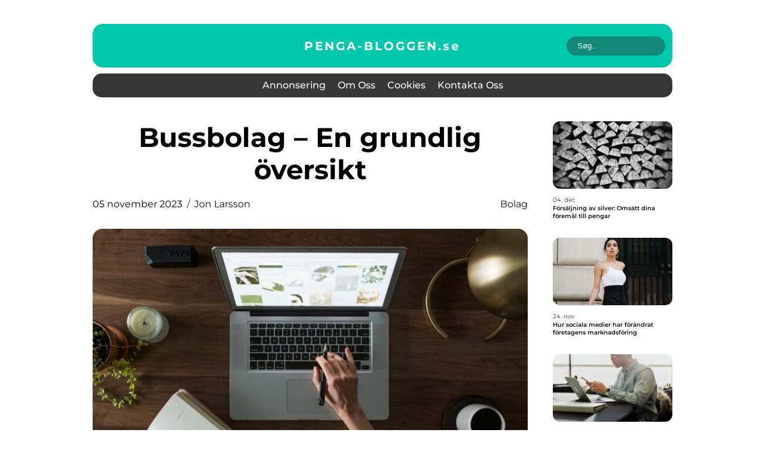

--- FILE ---
content_type: text/html; charset=UTF-8
request_url: https://penga-bloggen.se/bussbolag-en-grundlig-oversikt/
body_size: 18889
content:
<!doctype html>
<html lang="sv-SE">
<head><meta charset="UTF-8"><script >var _wpmeteor={"rdelay":2000,"elementor-animations":true,"elementor-pp":true,"v":"2.3.10"};if(navigator.userAgent.match(/MSIE|Internet Explorer/i)||navigator.userAgent.match(/Trident\/7\..*?rv:11/i)){var href=document.location.href;if(!href.match(/[?&]wpmeteordisable/)){if(href.indexOf("?")==-1){if(href.indexOf("#")==-1){document.location.href=href+"?wpmeteordisable=1"}else{document.location.href=href.replace("#","?wpmeteordisable=1#")}}else{if(href.indexOf("#")==-1){document.location.href=href+"&wpmeteordisable=1"}else{document.location.href=href.replace("#","&wpmeteordisable=1#")}}}}</script><script >!function(t){var e={};function n(r){if(e[r])return e[r].exports;var o=e[r]={i:r,l:!1,exports:{}};return t[r].call(o.exports,o,o.exports,n),o.l=!0,o.exports}n.m=t,n.c=e,n.d=function(t,e,r){n.o(t,e)||Object.defineProperty(t,e,{enumerable:!0,get:r})},n.r=function(t){"undefined"!=typeof Symbol&&Symbol.toStringTag&&Object.defineProperty(t,Symbol.toStringTag,{value:"Module"}),Object.defineProperty(t,"__esModule",{value:!0})},n.t=function(t,e){if(1&e&&(t=n(t)),8&e)return t;if(4&e&&"object"==typeof t&&t&&t.__esModule)return t;var r=Object.create(null);if(n.r(r),Object.defineProperty(r,"default",{enumerable:!0,value:t}),2&e&&"string"!=typeof t)for(var o in t)n.d(r,o,function(e){return t[e]}.bind(null,o));return r},n.n=function(t){var e=t&&t.__esModule?function(){return t.default}:function(){return t};return n.d(e,"a",e),e},n.o=function(t,e){return Object.prototype.hasOwnProperty.call(t,e)},n.p="/",n(n.s=0)}([function(t,e,n){t.exports=n(1)},function(t,e,n){"use strict";n.r(e);var r=new(function(){function t(){this.l=[]}var e=t.prototype;return e.emit=function(t,e){void 0===e&&(e=null),this.l[t]&&this.l[t].forEach((function(t){return t(e)}))},e.on=function(t,e){var n;(n=this.l)[t]||(n[t]=[]),this.l[t].push(e)},e.off=function(t,e){this.l[t]=(this.l[t]||[]).filter((function(t){return t!==e}))},t}()),o=new Date,i=document,a=function(){function t(){this.known=[]}var e=t.prototype;return e.init=function(){var t,e=this,n=!1,o=function(t){if(!n&&t&&t.fn&&!t.__wpmeteor){var r=function(e){return i.addEventListener("DOMContentLoaded",(function(n){e.bind(i)(t,n)})),this};e.known.push([t,t.fn.ready,t.fn.init.prototype.ready]),t.fn.ready=r,t.fn.init.prototype.ready=r,t.__wpmeteor=!0}return t};window.jQuery&&(t=o(window.jQuery)),Object.defineProperty(window,"jQuery",{get:function(){return t},set:function(e){return t=o(e)}}),r.on("l",(function(){return n=!0}))},e.unmock=function(){this.known.forEach((function(t){var e=t[0],n=t[1],r=t[2];e.fn.ready=n,e.fn.init.prototype.ready=r}))},t}(),c={};!function(t,e){try{var n=Object.defineProperty({},e,{get:function(){c[e]=!0}});t.addEventListener(e,null,n),t.removeEventListener(e,null,n)}catch(t){}}(window,"passive");var u=c,f=window,d=document,s=["mouseover","keydown","touchmove","touchend","wheel"],l=["mouseover","mouseout","touchstart","touchmove","touchend","click"],p="data-wpmeteor-",v=function(){function t(){}return t.prototype.init=function(t){var e=!1,n=!1,o=function t(o){e||(e=!0,s.forEach((function(e){return d.body.removeEventListener(e,t,u)})),clearTimeout(n),location.href.match(/wpmeteornopreload/)||r.emit("pre"),r.emit("fi"))},i=function(t){var e=new MouseEvent("click",{view:t.view,bubbles:!0,cancelable:!0});return Object.defineProperty(e,"target",{writable:!1,value:t.target}),e};t<1e4&&r.on("i",(function(){e||(n=setTimeout(o,t))}));var a=[],c=function(t){t.target&&"dispatchEvent"in t.target&&("click"===t.type?(t.preventDefault(),t.stopPropagation(),a.push(i(t))):"touchmove"!==t.type&&a.push(t),t.target.setAttribute(p+t.type,!0))};r.on("l",(function(){var t;for(l.forEach((function(t){return f.removeEventListener(t,c)}));t=a.shift();){var e=t.target;e.getAttribute(p+"touchstart")&&e.getAttribute(p+"touchend")&&!e.getAttribute(p+"click")?(e.getAttribute(p+"touchmove")||(e.removeAttribute(p+"touchmove"),a.push(i(t))),e.removeAttribute(p+"touchstart"),e.removeAttribute(p+"touchend")):e.removeAttribute(p+t.type),e.dispatchEvent(t)}}));d.addEventListener("DOMContentLoaded",(function t(){s.forEach((function(t){return d.body.addEventListener(t,o,u)})),l.forEach((function(t){return f.addEventListener(t,c)})),d.removeEventListener("DOMContentLoaded",t)}))},t}(),m=document,h=m.createElement("span");h.setAttribute("id","elementor-device-mode"),h.setAttribute("class","elementor-screen-only");var y=window,b=document,g=b.documentElement,w=function(t){return t.getAttribute("class")||""},E=function(t,e){return t.setAttribute("class",e)},L=function(){window.addEventListener("load",(function(){var t=(m.body.appendChild(h),getComputedStyle(h,":after").content.replace(/"/g,"")),e=Math.max(g.clientWidth||0,y.innerWidth||0),n=Math.max(g.clientHeight||0,y.innerHeight||0),o=["_animation_"+t,"animation_"+t,"_animation","_animation","animation"];Array.from(b.querySelectorAll(".elementor-invisible")).forEach((function(t){var i=t.getBoundingClientRect();if(i.top+y.scrollY<=n&&i.left+y.scrollX<e)try{var a=JSON.parse(t.getAttribute("data-settings"));if(a.trigger_source)return;for(var c,u=a._animation_delay||a.animation_delay||0,f=0;f<o.length;f++)if(a[o[f]]){o[f],c=a[o[f]];break}if(c){var d=w(t),s="none"===c?d:d+" animated "+c,l=setTimeout((function(){E(t,s.replace(/\belementor\-invisible\b/,"")),o.forEach((function(t){return delete a[t]})),t.setAttribute("data-settings",JSON.stringify(a))}),u);r.on("fi",(function(){clearTimeout(l),E(t,w(t).replace(new RegExp("\b"+c+"\b"),""))}))}}catch(t){console.error(t)}}))}))},S=document,A="querySelectorAll",O="data-in-mega_smartmenus",_="DOMContentLoaded",j="readystatechange",P="message",k=console.error;!function(t,e,n,i,c,u,f,d,s){var l,p,m=t.constructor.name+"::",h=e.constructor.name+"::",y=function(e,n){n=n||t;for(var r=0;r<this.length;r++)e.call(n,this[r],r,this)};"NodeList"in t&&!NodeList.prototype.forEach&&(NodeList.prototype.forEach=y),"HTMLCollection"in t&&!HTMLCollection.prototype.forEach&&(HTMLCollection.prototype.forEach=y),_wpmeteor["elementor-animations"]&&L(),_wpmeteor["elementor-pp"]&&function(){var t=S.createElement("div");t.innerHTML='<span class="sub-arrow --wp-meteor"><i class="fa" aria-hidden="true"></i></span>';var e=t.firstChild;S.addEventListener("DOMContentLoaded",(function(){Array.from(S[A](".pp-advanced-menu ul")).forEach((function(t){if(!t.getAttribute(O)){(t.getAttribute("class")||"").match(/\bmega\-menu\b/)&&t[A]("ul").forEach((function(t){t.setAttribute(O,!0)}));var n=function(t){for(var e=[];t=t.previousElementSibling;)e.push(t);return e}(t),r=n.filter((function(t){return t})).filter((function(t){return"A"===t.tagName})).pop();if(r||(r=n.map((function(t){return Array.from(t[A]("a"))})).filter((function(t){return t})).flat().pop()),r){var o=e.cloneNode(!0);r.appendChild(o),new MutationObserver((function(t){t.forEach((function(t){t.addedNodes.forEach((function(t){if(1===t.nodeType&&"SPAN"===t.tagName)try{r.removeChild(o)}catch(t){}}))}))})).observe(r,{childList:!0})}}}))}))}();var b,g,w=[],E=[],x={},C=!1,T=!1,M=setTimeout;var N=e[n].bind(e),R=e[i].bind(e),H=t[n].bind(t),D=t[i].bind(t);"undefined"!=typeof EventTarget&&(b=EventTarget.prototype.addEventListener,g=EventTarget.prototype.removeEventListener,N=b.bind(e),R=g.bind(e),H=b.bind(t),D=g.bind(t));var z,q=e.createElement.bind(e),B=e.__proto__.__lookupGetter__("readyState").bind(e);Object.defineProperty(e,"readyState",{get:function(){return z||B()},set:function(t){return z=t}});var Q=function(t){return E.filter((function(e,n){var r=e[0],o=(e[1],e[2]);if(!(t.indexOf(r.type)<0)){o||(o=r.target);try{for(var i=o.constructor.name+"::"+r.type,a=0;a<x[i].length;a++){if(x[i][a])if(!W[i+"::"+n+"::"+a])return!0}}catch(t){}}})).length},W={},I=function(t){E.forEach((function(n,r){var o=n[0],i=n[1],a=n[2];if(!(t.indexOf(o.type)<0)){a||(a=o.target);try{var c=a.constructor.name+"::"+o.type;if((x[c]||[]).length)for(var u=0;u<x[c].length;u++){var f=x[c][u];if(f){var d=c+"::"+r+"::"+u;if(!W[d]){W[d]=!0,e.readyState=i;try{f.hasOwnProperty("prototype")&&f.prototype.constructor!==f?f(o):f.bind(a)(o)}catch(t){k(t,f)}}}}}catch(t){k(t)}}}))};N(_,(function(t){E.push([t,e.readyState,e])})),N(j,(function(t){E.push([t,e.readyState,e])})),H(_,(function(n){E.push([n,e.readyState,t])})),H(d,(function(n){E.push([n,e.readyState,t]),G||I([_,j,P,d])}));var J=function(n){E.push([n,e.readyState,t])};H(P,J),r.on("fi",(function(){T=!0,G=!0,e.readyState="loading",M(X)}));H(d,(function t(){C=!0,T&&!G&&(e.readyState="loading",M(X)),D(d,t)})),(new v).init(_wpmeteor.rdelay);var F=new a;F.init();var G=!1,X=function n(){var o=w.shift();if(o)if(o[c]("data-src"))o.hasAttribute("data-async")?(U(o),M(n)):U(o,n);else if("javascript/blocked"==o.type)U(o),M(n);else if(o.hasAttribute("data-wpmeteor-onload")){var i=o[c]("data-wpmeteor-onload");try{new Function(i).call(o)}catch(t){k(t)}M(n)}else M(n);else if(Q([_,j,P]))I([_,j,P]),M(n);else if(T&&C)if(Q([d,P]))I([d,P]),M(n);else{if(t.RocketLazyLoadScripts)try{RocketLazyLoadScripts.run()}catch(t){k(t)}e.readyState="complete",D(P,J),(x[m+"message"]||[]).forEach((function(t){H(P,t)})),F.unmock(),Z=N,$=R,nt=H,rt=D,G=!1,setTimeout((function(){return r.emit("l")}))}else G=!1},Y=function(t){for(var n=e.createElement("SCRIPT"),r=t.attributes,o=r.length-1;o>=0;o--)n.setAttribute(r[o].name,r[o].value);return n.bypass=!0,n.type=t.hasAttribute("data-wpmeteor-module")?"module":"text/javascript",(t.text||"").match(/^\s*class RocketLazyLoadScripts/)?n.text=t.text.replace(/^\s*class RocketLazyLoadScripts/,"window.RocketLazyLoadScripts=class").replace("RocketLazyLoadScripts.run();",""):n.text=t.text,n[f]("data-wpmeteor-after"),n},K=function(t,e){var n=t.parentNode;n&&n.replaceChild(e,t)},U=function(t,e){if(t[c]("data-src")){var r=Y(t),o=b?b.bind(r):r[n].bind(r);if(e){var i=function(){return M(e)};o(d,i),o(s,i)}r.src=t[c]("data-src"),r[f]("data-src"),K(t,r)}else"javascript/blocked"===t.type?K(t,Y(t)):onLoad&&onLoad()},V=function(t,e){var n=(x[t]||[]).indexOf(e);if(n>=0)return x[t][n]=void 0,!0},Z=function(t,e){if(e&&(t===_||t===j)){var n=h+t;return x[n]=x[n]||[],void x[n].push(e)}for(var r=arguments.length,o=new Array(r>2?r-2:0),i=2;i<r;i++)o[i-2]=arguments[i];return N.apply(void 0,[t,e].concat(o))},$=function(t,e){t===_&&V(h+t,e);return R(t,e)};Object.defineProperties(e,((l={})[n]={get:function(){return Z},set:function(){return Z}},l[i]={get:function(){return $},set:function(){return $}},l)),r.on("pre",(function(){return w.forEach((function(t){var n=t[c]("data-src");if(n){var r=q("link");r.rel="pre"+d,r.as="script",r.href=n,r.crossorigin=!0,e.head.appendChild(r)}}))})),N(_,(function(){e.querySelectorAll("script[data-wpmeteor-after]").forEach((function(t){return w.push(t)}));var t=["link"].map((function(t){return t+"[data-wpmeteor-onload]"})).join(",");e.querySelectorAll(t).forEach((function(t){return w.push(t)}))}));var tt=function(t){if(e.currentScript)try{var n=e.currentScript.parentElement,r=e.currentScript.nextSibling,i=document.createElement("div");i.innerHTML=t,Array.from(i.childNodes).forEach((function(t){"SCRIPT"===t.nodeName?n.insertBefore(Y(t),r):n.insertBefore(t,r)}))}catch(t){console.error(t)}else k((new Date-o)/1e3,"document.currentScript not set",t)},et=function(t){return tt(t+"\n")};Object.defineProperties(e,{write:{get:function(){return tt},set:function(t){return tt=t}},writeln:{get:function(){return et},set:function(t){return et=t}}});var nt=function(t,e){if(e&&(t===d||t===_||t===P)){var n=t===_?h+t:m+t;return x[n]=x[n]||[],void x[n].push(e)}for(var r=arguments.length,o=new Array(r>2?r-2:0),i=2;i<r;i++)o[i-2]=arguments[i];return H.apply(void 0,[t,e].concat(o))},rt=function(t,e){t===d&&V(t===_?h+t:m+t,e);return D(t,e)};Object.defineProperties(t,((p={})[n]={get:function(){return nt},set:function(){return nt}},p[i]={get:function(){return rt},set:function(){return rt}},p));var ot=function(t){var e;return{get:function(){return e},set:function(n){return e&&V(t,n),x[t]=x[t]||[],x[t].push(n),e=n}}},it=ot(m+d);Object.defineProperty(t,"onload",it),N(_,(function(){Object.defineProperty(e.body,"onload",it)})),Object.defineProperty(e,"onreadystatechange",ot(h+j)),Object.defineProperty(t,"onmessage",ot(m+P));var at=1,ct=function(){--at||r.emit("i")};H(d,(function t(){M((function(){e.querySelectorAll("img").forEach((function(t){if(!t.complete&&(t.currentSrc||t.src)&&"lazy"==!(t.loading||"").toLowerCase()||(r=t.getBoundingClientRect(),o=window.innerHeight||document.documentElement.clientHeight,i=window.innerWidth||document.documentElement.clientWidth,r.top>=-1*o*1&&r.left>=-1*i*1&&r.bottom<=2*o&&r.right<=2*i)){var e=new Image;e[n](d,ct),e[n](s,ct),e.src=t.currentSrc||t.src,at++}var r,o,i})),ct()})),D(d,t)}));var ut=Object.defineProperty;Object.defineProperty=function(n,r,o){return n===t&&["jQuery","onload"].indexOf(r)>=0||(n===e||n===e.body)&&["readyState","write"].indexOf(r)>=0?n:ut(n,r,o)},Object.defineProperties=function(t,e){for(var n in e)Object.defineProperty(t,n,e[n]);return t}}(window,document,"addEventListener","removeEventListener","getAttribute",0,"removeAttribute","load","error")}]);
</script>
    
    <meta name="viewport" content="width=device-width, initial-scale=1">

    <link rel="apple-touch-icon" sizes="180x180" href="https://penga-bloggen.se/wp-content/themes/klikko6_b_04_06_2025/dest/images/favicon.png">
    <link rel="icon" type="image/png" sizes="32x32" href="https://penga-bloggen.se/wp-content/themes/klikko6_b_04_06_2025/dest/images/favicon.png">
    <link rel="icon" type="image/png" sizes="16x16" href="https://penga-bloggen.se/wp-content/themes/klikko6_b_04_06_2025/dest/images/favicon.png">
    <link href="https://penga-bloggen.se/wp-content/themes/klikko6_b_04_06_2025/dest/fonts/fonts.css" rel="stylesheet">
            <title>Bussbolag &#8211; En grundlig översikt</title>
    <meta name='robots' content='index, follow' />
	<style>img:is([sizes="auto" i], [sizes^="auto," i]) { contain-intrinsic-size: 3000px 1500px }</style>
	
	<!-- This site is optimized with the Yoast SEO plugin v25.3.1 - https://yoast.com/wordpress/plugins/seo/ -->
	<meta name="description" content="Utforska olika typer av bussbolag, deras populära tjänster och historiska för- och nackdelar. Läs mer för att få en djupare förståelse av bussbolagens roll som ett pålitligt transportalternativ för privatpersoner." />
	<link rel="canonical" href="https://penga-bloggen.se/bussbolag-en-grundlig-oversikt/" />
	<meta property="og:locale" content="sv_SE" />
	<meta property="og:type" content="article" />
	<meta property="og:title" content="Bussbolag - En grundlig översikt av olika tjänster och populära företag" />
	<meta property="og:description" content="Utforska olika typer av bussbolag, deras populära tjänster och historiska för- och nackdelar. Läs mer för att få en djupare förståelse av bussbolagens roll som ett pålitligt transportalternativ för privatpersoner." />
	<meta property="og:url" content="https://penga-bloggen.se/bussbolag-en-grundlig-oversikt/" />
	<meta property="og:site_name" content="Penga-bloggen | Privatekonomiblogg" />
	<meta property="article:published_time" content="2023-11-05T02:54:39+00:00" />
	<meta property="og:image" content="https://penga-bloggen.se/wp-content/uploads/2023/11/pixabay-2557572.jpeg" />
	<meta property="og:image:width" content="1000" />
	<meta property="og:image:height" content="666" />
	<meta property="og:image:type" content="image/jpeg" />
	<meta name="author" content="Jon Larsson" />
	<meta name="twitter:card" content="summary_large_image" />
	<script type="application/ld+json" class="yoast-schema-graph">{"@context":"https://schema.org","@graph":[{"@type":"WebPage","@id":"https://penga-bloggen.se/bussbolag-en-grundlig-oversikt/","url":"https://penga-bloggen.se/bussbolag-en-grundlig-oversikt/","name":"Bussbolag - En grundlig översikt av olika tjänster och populära företag","isPartOf":{"@id":"https://penga-bloggen.se/#website"},"primaryImageOfPage":{"@id":"https://penga-bloggen.se/bussbolag-en-grundlig-oversikt/#primaryimage"},"image":{"@id":"https://penga-bloggen.se/bussbolag-en-grundlig-oversikt/#primaryimage"},"thumbnailUrl":"https://penga-bloggen.se/wp-content/uploads/2023/11/pixabay-2557572.jpeg","datePublished":"2023-11-05T02:54:39+00:00","author":{"@id":"https://penga-bloggen.se/#/schema/person/362b1f65ae0aa2e1a79c2f4f3ce432a2"},"description":"Utforska olika typer av bussbolag, deras populära tjänster och historiska för- och nackdelar. Läs mer för att få en djupare förståelse av bussbolagens roll som ett pålitligt transportalternativ för privatpersoner.","breadcrumb":{"@id":"https://penga-bloggen.se/bussbolag-en-grundlig-oversikt/#breadcrumb"},"inLanguage":"sv-SE","potentialAction":[{"@type":"ReadAction","target":["https://penga-bloggen.se/bussbolag-en-grundlig-oversikt/"]}]},{"@type":"ImageObject","inLanguage":"sv-SE","@id":"https://penga-bloggen.se/bussbolag-en-grundlig-oversikt/#primaryimage","url":"https://penga-bloggen.se/wp-content/uploads/2023/11/pixabay-2557572.jpeg","contentUrl":"https://penga-bloggen.se/wp-content/uploads/2023/11/pixabay-2557572.jpeg","width":1000,"height":666},{"@type":"BreadcrumbList","@id":"https://penga-bloggen.se/bussbolag-en-grundlig-oversikt/#breadcrumb","itemListElement":[{"@type":"ListItem","position":1,"name":"Hem","item":"https://penga-bloggen.se/"},{"@type":"ListItem","position":2,"name":"Bussbolag &#8211; En grundlig översikt"}]},{"@type":"WebSite","@id":"https://penga-bloggen.se/#website","url":"https://penga-bloggen.se/","name":"Penga-bloggen | Privatekonomiblogg","description":"Följ med på en resa om privatekonomi, sparande och investeringar.","potentialAction":[{"@type":"SearchAction","target":{"@type":"EntryPoint","urlTemplate":"https://penga-bloggen.se/?s={search_term_string}"},"query-input":{"@type":"PropertyValueSpecification","valueRequired":true,"valueName":"search_term_string"}}],"inLanguage":"sv-SE"},{"@type":"Person","@id":"https://penga-bloggen.se/#/schema/person/362b1f65ae0aa2e1a79c2f4f3ce432a2","name":"Jon Larsson","image":{"@type":"ImageObject","inLanguage":"sv-SE","@id":"https://penga-bloggen.se/#/schema/person/image/","url":"https://secure.gravatar.com/avatar/442767371d6e0d6f685c65723e33166bcb4ab358858ba655601faf5e5294f5c6?s=96&d=mm&r=g","contentUrl":"https://secure.gravatar.com/avatar/442767371d6e0d6f685c65723e33166bcb4ab358858ba655601faf5e5294f5c6?s=96&d=mm&r=g","caption":"Jon Larsson"},"url":"https://penga-bloggen.se/author/jon_larsson/"}]}</script>
	<!-- / Yoast SEO plugin. -->


<script  data-wpmeteor-after="REORDER" type="javascript/blocked">
/* <![CDATA[ */
window._wpemojiSettings = {"baseUrl":"https:\/\/s.w.org\/images\/core\/emoji\/16.0.1\/72x72\/","ext":".png","svgUrl":"https:\/\/s.w.org\/images\/core\/emoji\/16.0.1\/svg\/","svgExt":".svg","source":{"concatemoji":"https:\/\/penga-bloggen.se\/wp-includes\/js\/wp-emoji-release.min.js?ver=6.8.3"}};
/*! This file is auto-generated */
!function(s,n){var o,i,e;function c(e){try{var t={supportTests:e,timestamp:(new Date).valueOf()};sessionStorage.setItem(o,JSON.stringify(t))}catch(e){}}function p(e,t,n){e.clearRect(0,0,e.canvas.width,e.canvas.height),e.fillText(t,0,0);var t=new Uint32Array(e.getImageData(0,0,e.canvas.width,e.canvas.height).data),a=(e.clearRect(0,0,e.canvas.width,e.canvas.height),e.fillText(n,0,0),new Uint32Array(e.getImageData(0,0,e.canvas.width,e.canvas.height).data));return t.every(function(e,t){return e===a[t]})}function u(e,t){e.clearRect(0,0,e.canvas.width,e.canvas.height),e.fillText(t,0,0);for(var n=e.getImageData(16,16,1,1),a=0;a<n.data.length;a++)if(0!==n.data[a])return!1;return!0}function f(e,t,n,a){switch(t){case"flag":return n(e,"\ud83c\udff3\ufe0f\u200d\u26a7\ufe0f","\ud83c\udff3\ufe0f\u200b\u26a7\ufe0f")?!1:!n(e,"\ud83c\udde8\ud83c\uddf6","\ud83c\udde8\u200b\ud83c\uddf6")&&!n(e,"\ud83c\udff4\udb40\udc67\udb40\udc62\udb40\udc65\udb40\udc6e\udb40\udc67\udb40\udc7f","\ud83c\udff4\u200b\udb40\udc67\u200b\udb40\udc62\u200b\udb40\udc65\u200b\udb40\udc6e\u200b\udb40\udc67\u200b\udb40\udc7f");case"emoji":return!a(e,"\ud83e\udedf")}return!1}function g(e,t,n,a){var r="undefined"!=typeof WorkerGlobalScope&&self instanceof WorkerGlobalScope?new OffscreenCanvas(300,150):s.createElement("canvas"),o=r.getContext("2d",{willReadFrequently:!0}),i=(o.textBaseline="top",o.font="600 32px Arial",{});return e.forEach(function(e){i[e]=t(o,e,n,a)}),i}function t(e){var t=s.createElement("script");t.src=e,t.defer=!0,s.head.appendChild(t)}"undefined"!=typeof Promise&&(o="wpEmojiSettingsSupports",i=["flag","emoji"],n.supports={everything:!0,everythingExceptFlag:!0},e=new Promise(function(e){s.addEventListener("DOMContentLoaded",e,{once:!0})}),new Promise(function(t){var n=function(){try{var e=JSON.parse(sessionStorage.getItem(o));if("object"==typeof e&&"number"==typeof e.timestamp&&(new Date).valueOf()<e.timestamp+604800&&"object"==typeof e.supportTests)return e.supportTests}catch(e){}return null}();if(!n){if("undefined"!=typeof Worker&&"undefined"!=typeof OffscreenCanvas&&"undefined"!=typeof URL&&URL.createObjectURL&&"undefined"!=typeof Blob)try{var e="postMessage("+g.toString()+"("+[JSON.stringify(i),f.toString(),p.toString(),u.toString()].join(",")+"));",a=new Blob([e],{type:"text/javascript"}),r=new Worker(URL.createObjectURL(a),{name:"wpTestEmojiSupports"});return void(r.onmessage=function(e){c(n=e.data),r.terminate(),t(n)})}catch(e){}c(n=g(i,f,p,u))}t(n)}).then(function(e){for(var t in e)n.supports[t]=e[t],n.supports.everything=n.supports.everything&&n.supports[t],"flag"!==t&&(n.supports.everythingExceptFlag=n.supports.everythingExceptFlag&&n.supports[t]);n.supports.everythingExceptFlag=n.supports.everythingExceptFlag&&!n.supports.flag,n.DOMReady=!1,n.readyCallback=function(){n.DOMReady=!0}}).then(function(){return e}).then(function(){var e;n.supports.everything||(n.readyCallback(),(e=n.source||{}).concatemoji?t(e.concatemoji):e.wpemoji&&e.twemoji&&(t(e.twemoji),t(e.wpemoji)))}))}((window,document),window._wpemojiSettings);
/* ]]> */
</script>
<style id='wp-emoji-styles-inline-css' type='text/css'>

	img.wp-smiley, img.emoji {
		display: inline !important;
		border: none !important;
		box-shadow: none !important;
		height: 1em !important;
		width: 1em !important;
		margin: 0 0.07em !important;
		vertical-align: -0.1em !important;
		background: none !important;
		padding: 0 !important;
	}
</style>
<link rel='stylesheet' id='wp-block-library-css' href='https://penga-bloggen.se/wp-includes/css/dist/block-library/style.min.css?ver=6.8.3' type='text/css' media='all' />
<style id='classic-theme-styles-inline-css' type='text/css'>
/*! This file is auto-generated */
.wp-block-button__link{color:#fff;background-color:#32373c;border-radius:9999px;box-shadow:none;text-decoration:none;padding:calc(.667em + 2px) calc(1.333em + 2px);font-size:1.125em}.wp-block-file__button{background:#32373c;color:#fff;text-decoration:none}
</style>
<style id='global-styles-inline-css' type='text/css'>
:root{--wp--preset--aspect-ratio--square: 1;--wp--preset--aspect-ratio--4-3: 4/3;--wp--preset--aspect-ratio--3-4: 3/4;--wp--preset--aspect-ratio--3-2: 3/2;--wp--preset--aspect-ratio--2-3: 2/3;--wp--preset--aspect-ratio--16-9: 16/9;--wp--preset--aspect-ratio--9-16: 9/16;--wp--preset--color--black: #000000;--wp--preset--color--cyan-bluish-gray: #abb8c3;--wp--preset--color--white: #ffffff;--wp--preset--color--pale-pink: #f78da7;--wp--preset--color--vivid-red: #cf2e2e;--wp--preset--color--luminous-vivid-orange: #ff6900;--wp--preset--color--luminous-vivid-amber: #fcb900;--wp--preset--color--light-green-cyan: #7bdcb5;--wp--preset--color--vivid-green-cyan: #00d084;--wp--preset--color--pale-cyan-blue: #8ed1fc;--wp--preset--color--vivid-cyan-blue: #0693e3;--wp--preset--color--vivid-purple: #9b51e0;--wp--preset--gradient--vivid-cyan-blue-to-vivid-purple: linear-gradient(135deg,rgba(6,147,227,1) 0%,rgb(155,81,224) 100%);--wp--preset--gradient--light-green-cyan-to-vivid-green-cyan: linear-gradient(135deg,rgb(122,220,180) 0%,rgb(0,208,130) 100%);--wp--preset--gradient--luminous-vivid-amber-to-luminous-vivid-orange: linear-gradient(135deg,rgba(252,185,0,1) 0%,rgba(255,105,0,1) 100%);--wp--preset--gradient--luminous-vivid-orange-to-vivid-red: linear-gradient(135deg,rgba(255,105,0,1) 0%,rgb(207,46,46) 100%);--wp--preset--gradient--very-light-gray-to-cyan-bluish-gray: linear-gradient(135deg,rgb(238,238,238) 0%,rgb(169,184,195) 100%);--wp--preset--gradient--cool-to-warm-spectrum: linear-gradient(135deg,rgb(74,234,220) 0%,rgb(151,120,209) 20%,rgb(207,42,186) 40%,rgb(238,44,130) 60%,rgb(251,105,98) 80%,rgb(254,248,76) 100%);--wp--preset--gradient--blush-light-purple: linear-gradient(135deg,rgb(255,206,236) 0%,rgb(152,150,240) 100%);--wp--preset--gradient--blush-bordeaux: linear-gradient(135deg,rgb(254,205,165) 0%,rgb(254,45,45) 50%,rgb(107,0,62) 100%);--wp--preset--gradient--luminous-dusk: linear-gradient(135deg,rgb(255,203,112) 0%,rgb(199,81,192) 50%,rgb(65,88,208) 100%);--wp--preset--gradient--pale-ocean: linear-gradient(135deg,rgb(255,245,203) 0%,rgb(182,227,212) 50%,rgb(51,167,181) 100%);--wp--preset--gradient--electric-grass: linear-gradient(135deg,rgb(202,248,128) 0%,rgb(113,206,126) 100%);--wp--preset--gradient--midnight: linear-gradient(135deg,rgb(2,3,129) 0%,rgb(40,116,252) 100%);--wp--preset--font-size--small: 13px;--wp--preset--font-size--medium: 20px;--wp--preset--font-size--large: 36px;--wp--preset--font-size--x-large: 42px;--wp--preset--spacing--20: 0.44rem;--wp--preset--spacing--30: 0.67rem;--wp--preset--spacing--40: 1rem;--wp--preset--spacing--50: 1.5rem;--wp--preset--spacing--60: 2.25rem;--wp--preset--spacing--70: 3.38rem;--wp--preset--spacing--80: 5.06rem;--wp--preset--shadow--natural: 6px 6px 9px rgba(0, 0, 0, 0.2);--wp--preset--shadow--deep: 12px 12px 50px rgba(0, 0, 0, 0.4);--wp--preset--shadow--sharp: 6px 6px 0px rgba(0, 0, 0, 0.2);--wp--preset--shadow--outlined: 6px 6px 0px -3px rgba(255, 255, 255, 1), 6px 6px rgba(0, 0, 0, 1);--wp--preset--shadow--crisp: 6px 6px 0px rgba(0, 0, 0, 1);}:where(.is-layout-flex){gap: 0.5em;}:where(.is-layout-grid){gap: 0.5em;}body .is-layout-flex{display: flex;}.is-layout-flex{flex-wrap: wrap;align-items: center;}.is-layout-flex > :is(*, div){margin: 0;}body .is-layout-grid{display: grid;}.is-layout-grid > :is(*, div){margin: 0;}:where(.wp-block-columns.is-layout-flex){gap: 2em;}:where(.wp-block-columns.is-layout-grid){gap: 2em;}:where(.wp-block-post-template.is-layout-flex){gap: 1.25em;}:where(.wp-block-post-template.is-layout-grid){gap: 1.25em;}.has-black-color{color: var(--wp--preset--color--black) !important;}.has-cyan-bluish-gray-color{color: var(--wp--preset--color--cyan-bluish-gray) !important;}.has-white-color{color: var(--wp--preset--color--white) !important;}.has-pale-pink-color{color: var(--wp--preset--color--pale-pink) !important;}.has-vivid-red-color{color: var(--wp--preset--color--vivid-red) !important;}.has-luminous-vivid-orange-color{color: var(--wp--preset--color--luminous-vivid-orange) !important;}.has-luminous-vivid-amber-color{color: var(--wp--preset--color--luminous-vivid-amber) !important;}.has-light-green-cyan-color{color: var(--wp--preset--color--light-green-cyan) !important;}.has-vivid-green-cyan-color{color: var(--wp--preset--color--vivid-green-cyan) !important;}.has-pale-cyan-blue-color{color: var(--wp--preset--color--pale-cyan-blue) !important;}.has-vivid-cyan-blue-color{color: var(--wp--preset--color--vivid-cyan-blue) !important;}.has-vivid-purple-color{color: var(--wp--preset--color--vivid-purple) !important;}.has-black-background-color{background-color: var(--wp--preset--color--black) !important;}.has-cyan-bluish-gray-background-color{background-color: var(--wp--preset--color--cyan-bluish-gray) !important;}.has-white-background-color{background-color: var(--wp--preset--color--white) !important;}.has-pale-pink-background-color{background-color: var(--wp--preset--color--pale-pink) !important;}.has-vivid-red-background-color{background-color: var(--wp--preset--color--vivid-red) !important;}.has-luminous-vivid-orange-background-color{background-color: var(--wp--preset--color--luminous-vivid-orange) !important;}.has-luminous-vivid-amber-background-color{background-color: var(--wp--preset--color--luminous-vivid-amber) !important;}.has-light-green-cyan-background-color{background-color: var(--wp--preset--color--light-green-cyan) !important;}.has-vivid-green-cyan-background-color{background-color: var(--wp--preset--color--vivid-green-cyan) !important;}.has-pale-cyan-blue-background-color{background-color: var(--wp--preset--color--pale-cyan-blue) !important;}.has-vivid-cyan-blue-background-color{background-color: var(--wp--preset--color--vivid-cyan-blue) !important;}.has-vivid-purple-background-color{background-color: var(--wp--preset--color--vivid-purple) !important;}.has-black-border-color{border-color: var(--wp--preset--color--black) !important;}.has-cyan-bluish-gray-border-color{border-color: var(--wp--preset--color--cyan-bluish-gray) !important;}.has-white-border-color{border-color: var(--wp--preset--color--white) !important;}.has-pale-pink-border-color{border-color: var(--wp--preset--color--pale-pink) !important;}.has-vivid-red-border-color{border-color: var(--wp--preset--color--vivid-red) !important;}.has-luminous-vivid-orange-border-color{border-color: var(--wp--preset--color--luminous-vivid-orange) !important;}.has-luminous-vivid-amber-border-color{border-color: var(--wp--preset--color--luminous-vivid-amber) !important;}.has-light-green-cyan-border-color{border-color: var(--wp--preset--color--light-green-cyan) !important;}.has-vivid-green-cyan-border-color{border-color: var(--wp--preset--color--vivid-green-cyan) !important;}.has-pale-cyan-blue-border-color{border-color: var(--wp--preset--color--pale-cyan-blue) !important;}.has-vivid-cyan-blue-border-color{border-color: var(--wp--preset--color--vivid-cyan-blue) !important;}.has-vivid-purple-border-color{border-color: var(--wp--preset--color--vivid-purple) !important;}.has-vivid-cyan-blue-to-vivid-purple-gradient-background{background: var(--wp--preset--gradient--vivid-cyan-blue-to-vivid-purple) !important;}.has-light-green-cyan-to-vivid-green-cyan-gradient-background{background: var(--wp--preset--gradient--light-green-cyan-to-vivid-green-cyan) !important;}.has-luminous-vivid-amber-to-luminous-vivid-orange-gradient-background{background: var(--wp--preset--gradient--luminous-vivid-amber-to-luminous-vivid-orange) !important;}.has-luminous-vivid-orange-to-vivid-red-gradient-background{background: var(--wp--preset--gradient--luminous-vivid-orange-to-vivid-red) !important;}.has-very-light-gray-to-cyan-bluish-gray-gradient-background{background: var(--wp--preset--gradient--very-light-gray-to-cyan-bluish-gray) !important;}.has-cool-to-warm-spectrum-gradient-background{background: var(--wp--preset--gradient--cool-to-warm-spectrum) !important;}.has-blush-light-purple-gradient-background{background: var(--wp--preset--gradient--blush-light-purple) !important;}.has-blush-bordeaux-gradient-background{background: var(--wp--preset--gradient--blush-bordeaux) !important;}.has-luminous-dusk-gradient-background{background: var(--wp--preset--gradient--luminous-dusk) !important;}.has-pale-ocean-gradient-background{background: var(--wp--preset--gradient--pale-ocean) !important;}.has-electric-grass-gradient-background{background: var(--wp--preset--gradient--electric-grass) !important;}.has-midnight-gradient-background{background: var(--wp--preset--gradient--midnight) !important;}.has-small-font-size{font-size: var(--wp--preset--font-size--small) !important;}.has-medium-font-size{font-size: var(--wp--preset--font-size--medium) !important;}.has-large-font-size{font-size: var(--wp--preset--font-size--large) !important;}.has-x-large-font-size{font-size: var(--wp--preset--font-size--x-large) !important;}
:where(.wp-block-post-template.is-layout-flex){gap: 1.25em;}:where(.wp-block-post-template.is-layout-grid){gap: 1.25em;}
:where(.wp-block-columns.is-layout-flex){gap: 2em;}:where(.wp-block-columns.is-layout-grid){gap: 2em;}
:root :where(.wp-block-pullquote){font-size: 1.5em;line-height: 1.6;}
</style>
<link rel='stylesheet' id='theme-a-style-css' href='https://penga-bloggen.se/wp-content/themes/klikko6_b_04_06_2025/style.css?ver=6.8.3' type='text/css' media='all' />
<link rel='stylesheet' id='main-style-css' href='https://penga-bloggen.se/wp-content/themes/klikko6_b_04_06_2025/dest/css/app.css?ver=6.8.3' type='text/css' media='all' />
<link rel='stylesheet' id='owl-carousel-css' href='https://penga-bloggen.se/wp-content/themes/klikko6_b_04_06_2025/dest/css/owl.carousel.min.css?ver=1764975268' type='text/css' media='all' />
<script  data-wpmeteor-after="REORDER" type="javascript/blocked" data-src="https://penga-bloggen.se/wp-includes/js/jquery/jquery.min.js?ver=3.7.1" id="jquery-core-js"></script>
<script  data-wpmeteor-after="REORDER" type="javascript/blocked" data-src="https://penga-bloggen.se/wp-includes/js/jquery/jquery-migrate.min.js?ver=3.4.1" id="jquery-migrate-js"></script>
<link rel="https://api.w.org/" href="https://penga-bloggen.se/wp-json/" /><link rel="alternate" title="JSON" type="application/json" href="https://penga-bloggen.se/wp-json/wp/v2/posts/1001" /><link rel="EditURI" type="application/rsd+xml" title="RSD" href="https://penga-bloggen.se/xmlrpc.php?rsd" />
<meta name="generator" content="WordPress 6.8.3" />
<link rel='shortlink' href='https://penga-bloggen.se/?p=1001' />
<link rel="alternate" title="oEmbed (JSON)" type="application/json+oembed" href="https://penga-bloggen.se/wp-json/oembed/1.0/embed?url=https%3A%2F%2Fpenga-bloggen.se%2Fbussbolag-en-grundlig-oversikt%2F" />
<link rel="alternate" title="oEmbed (XML)" type="text/xml+oembed" href="https://penga-bloggen.se/wp-json/oembed/1.0/embed?url=https%3A%2F%2Fpenga-bloggen.se%2Fbussbolag-en-grundlig-oversikt%2F&#038;format=xml" />

    <script type="application/ld+json">
        {
          "@context": "https://schema.org",
          "@type": "NewsArticle",
          "mainEntityOfPage": {
            "@type": "WebPage",
            "@id": "https://penga-bloggen.se/bussbolag-en-grundlig-oversikt/"
          },
          "headline": "Bussbolag &#8211; En grundlig översikt",
          "image": "https://penga-bloggen.se/wp-content/uploads/2023/11/pixabay-2557572.jpeg",
          "datePublished": "2023-11-05T03:54:39+01:00",
          "dateModified":  "2023-11-05T03:54:39+01:00",
          "author": {
            "@type": "Person",
            "name": "Jon Larsson"
          },
          "publisher": {
             "@type": "Organization",
             "name": "Penga-bloggen | Privatekonomiblogg",
             "logo": {
                "@type": "ImageObject",
                "url": "https://penga-bloggen.se/wp-content/themes/klikko6_b_04_06_2025/dest/images/favicon.png"
             }
          }
        }
    </script>

    <link rel="icon" href="https://penga-bloggen.se/wp-content/uploads/2019/10/Fav_ico.png" sizes="32x32" />
<link rel="icon" href="https://penga-bloggen.se/wp-content/uploads/2019/10/Fav_ico.png" sizes="192x192" />
<link rel="apple-touch-icon" href="https://penga-bloggen.se/wp-content/uploads/2019/10/Fav_ico.png" />
<meta name="msapplication-TileImage" content="https://penga-bloggen.se/wp-content/uploads/2019/10/Fav_ico.png" />
</head>

<body class="wp-singular post-template-default single single-post postid-1001 single-format-standard wp-theme-klikko6_b_04_06_2025">
<main>
    <div class="bc-top-banner">
        <div id="HeaderWideBanner970" class="bc-banner bc-wide-banner"></div>    </div>
    <div class="bc-main-wrapper">
        <div class="bc-left-banner-block">
            <div id="LeftSidebarScrollBanner300" class="bc-banner"></div>        </div>
        <div class="bc-section-body">
            <header class="bc-header-block">
                <div class="bc-max-width-content bc-container-fluid">
                    <div class="bc-header-top">
                        <a href="https://penga-bloggen.se" class="bc-header-logo">
                            <span class="bc-site-name">
                                penga-bloggen.<span>se</span>                            </span>
                        </a>
                        <form class="bc-search-form" method="get" action="https://penga-bloggen.se/">
                            <input class="bc-search-form__input" placeholder="Søg.." type="search" value="" name="s">
                            <input class="bc-search-form__submit" type="submit" value="">
                        </form>
                    </div>
                    <div class="bc-header-block__wrapper">
                        <div id="bc-burger-nav" class="bc-nav__burger">
                            <i class="bc-burger-item"></i>
                            <i class="bc-burger-item"></i>
                            <i class="bc-burger-item"></i>
                            <div class="bc-burger-name">
                                Menu                            </div>
                        </div>

                        <form class="bc-search-form" method="get" action="https://penga-bloggen.se/">
                            <input class="bc-search-form__input" placeholder="Søg.." type="search" value="" name="s">
                            <input class="bc-search-form__submit" type="submit" value="">
                        </form>

                        <div class="bc-header-nav">
                            <div class="menu-klikko-main-menu-container"><ul id="menu-klikko-main-menu" class="menu"><li id="menu-item-1212" class="menu-item menu-item-type-post_type menu-item-object-page menu-item-1212"><a href="https://penga-bloggen.se/annonsering/">Annonsering</a></li>
<li id="menu-item-1213" class="menu-item menu-item-type-post_type menu-item-object-page menu-item-1213"><a href="https://penga-bloggen.se/om-oss/">Om oss</a></li>
<li id="menu-item-1214" class="menu-item menu-item-type-post_type menu-item-object-page menu-item-privacy-policy menu-item-1214"><a rel="privacy-policy" href="https://penga-bloggen.se/cookies/">Cookies</a></li>
<li id="menu-item-1215" class="menu-item menu-item-type-post_type menu-item-object-page menu-item-1215"><a href="https://penga-bloggen.se/kontakta-oss/">Kontakta oss</a></li>
</ul></div>
                            <div class="bc-header-nav__close">
                                <span></span>
                                <span></span>
                            </div>
                        </div>
                    </div>
                </div>
            </header>

    <div class="bc-single-blog">
        <section class="bc-main-content">
            <div class="bc-main-block">
                <div class="bc-hero-content">
                    <h1>Bussbolag &#8211; En grundlig översikt</h1>
                                        <div class="bc-card-info">
                        <div class="bc-card-date">
                            05 november 2023                        </div>
                        <div class="bc-card-author">
                            <a href="https://penga-bloggen.se/author/jon_larsson/">Jon Larsson</a>                        </div>
                                                    <div class="bc-card-categories">
                                <a href="https://penga-bloggen.se/category/bolag/" rel="tag">Bolag</a>                            </div>
                                            </div>
                                            <div class="bc-main-content__image">
                            <img width="728" height="496" src="https://penga-bloggen.se/wp-content/uploads/2023/11/pixabay-2557572-728x496.jpeg" class="attachment-front-large size-front-large" alt="" decoding="async" fetchpriority="high" />                        </div>
                                                            <div class="bc-main-content__text">
                        <h2>En översikt av bussbolag och deras olika typer</h2>
<p>Bussbolag är företag som erbjuder transporttjänster med bussar till allmänheten. Dessa företag spelar en betydande roll inom reseindustrin och är populära bland såväl turister som lokalbefolkningen. De erbjuder ett bekvämt och kostnadseffektivt sätt att resa på, och har varit en viktig del av människors dagliga pendling och äventyr sedan länge tillbaka.</p>
<h2>Vad är ett bussbolag?</h2>
<p>
                         <picture><source srcset="https://wsnonline.dk/storage/image-gallery-images/pixabay-2618511.webp" type="image/webp"><source srcset="https://wsnonline.dk/storage/image-gallery-images/pixabay-2618511.webp" type="image/jpeg"><img decoding="async" style="max-width: 400px!important; height: auto!important;display: block!important; margin-left: auto!important; margin-right: auto!important;" src="https://wsnonline.dk/storage/image-gallery-images/pixabay-2618511.jpeg" alt="companies">
                         </picture></p>
<p>Ett bussbolag är ett företag som äger och driver en samling av bussar samt anställer förare och personal för att ge olika typer av transporttjänster. Dessa tjänster kan vara allt från korta lokalresor inom en stad till långresor över landsgränser.</p>
<h2>Typer av bussbolag</h2>
<p>Det finns olika typer av bussbolag som riktar sig till olika marknadssegment och behov. Några av de vanligaste typerna är:</p>
<p>1. Stadsbussbolag: Dessa företag fokuserar på lokal kollektivtrafik inom en stad eller region. De erbjuder vanligtvis regelbunden busstrafik på fasta rutter och hållplatser.</p>
<p>2. Regionala bussbolag: Dessa företag erbjuder transporttjänster som sträcker sig över flera städer eller regioner. De kopplar samman mindre samhällen och erbjuder ett alternativ när det inte finns ett omfattande tågnätverk.</p>
<p>3. Charterbussbolag: Dessa företag tillhandahåller specialiserade tjänster för privata grupper och organisationer. De kan hyras för evenemang, skolutflykter eller företagsresor.</p>
<p>4. Turistbussbolag: Dessa företag erbjuder guidade turer och resor till populära turistdestinationer. De erbjuder ofta paketerade resor med buss och inkluderar transporter samt boende och aktiviteter.</p>
<h2>Populära bussbolag</h2>
<p>Det finns flera populära bussbolag runt om i världen. Några av de mest kända inkluderar:</p>
<p>1. Greyhound: Greyhound är en av Nordamerikas största bussoperatörer, som erbjuder ett omfattande nätverk av busslinjer över hela kontinenten.</p>
<p>2. National Express: National Express är en av de största bussoperatörerna i Storbritannien och Europa. De erbjuder både lokaltrafik och långresor.</p>
<p>3. FlixBus: FlixBus är en europeisk bussoperatör som erbjuder lågprisresor till över 2 000 destinationer i 28 länder. De samarbetar ofta med lokala bussbolag för att erbjuda ett omfattande nätverk.</p>
<h2>Kvantitativa mätningar om bussbolag</h2>
<p>När det kommer till kvantitativa mätningar om bussbolag finns det några relevanta faktorer att titta på:</p>
<p>1. Antal passagerare: Detta mäter hur många resenärer som använder bussbolagen på regelbunden basis. Det kan vara en indikator på popularitet och pålitlighet.</p>
<p>2. Nätverksstorlek: Detta mäter hur många destinationer och rutter som bussbolaget erbjuder. Ett större nätverk kan innebära större tillgänglighet för resenärer.</p>
<p>3. Punktlig ankomst: Att mäta punktlighet, det vill säga hur ofta bussarna anländer till hållplatserna i tid, är en viktig faktor för resenärer. Det ger en uppfattning om pålitlighet och kundnöjdhet.</p>
<p>4. Kundnöjdhet: Genom att samla in feedback från resenärer kan man bedöma hur nöjda de är med bussbolagets tjänster. Detta kan vara en viktig indikator på kvalitet och service.</p>
<h2>Hur olika bussbolag skiljer sig från varandra</h2>
<h2>Bussbolag kan skilja sig åt på flera sätt, inklusive:</h2>
<p>1. Tjänsteutbud: Vissa bussbolag kan erbjuda en bredare palett av tjänster, medan andra fokuserar på specifika segment som charter- eller turistresor.</p>
<p>2. Kvalitet och komfort: Vissa bussbolag kan erbjuda mer lyxiga bussar med bekväma säten, wifi och toaletter ombord, medan andra kan rikta sig till budgetresenärer med enklare faciliteter.</p>
<p>3. Prissättning: Priserna kan variera mellan olika bussbolag beroende på kvalitet, rutt och efterfrågan. Vissa bolag kan erbjuda economy- och premiumklasser för att tillgodose olika behov.</p>
<p>4. Miljöpåverkan: Vissa bussbolag är mer hållbara och arbetar aktivt för att minska sin miljöpåverkan genom att använda elbussar eller investera i förnybar energi.</p>
<p>Historisk genomgång av för- och nackdelar med olika bussbolag</p>
<p>Bussbolag har genom historien haft både fördelar och nackdelar. Här är några av de viktigaste:</p>
<h2>Fördelar:</h2>
<p>&#8211; Prisvärt: Bussresor kan vara mer kostnadseffektiva än att köra bil eller resa med flyg.</p>
<p>&#8211; Tillgänglighet: Bussar når ofta mindre orter och landsbygdsområden som inte har lika täta tåg- eller flygförbindelser.</p>
<p>&#8211; Flexibilitet: Bussbolag erbjuder vanligtvis många avgångar per dag, vilket ger resenärerna möjlighet att välja den tid som bäst passar deras schema.</p>
<p>&#8211; Socialt: Bussresor kan också vara en social upplevelse där resenärer kan umgås och träffa nya människor.</p>
<h2>Nackdelar:</h2>
<p>&#8211; Tidskrävande: Bussresor kan vara längre än resor med flyg eller tåg, särskilt för långväga resor.</p>
<p>&#8211; Begränsade faciliteter: Vissa bussbolag kan ha enklare faciliteter ombord, vilket kan vara mindre bekvämt för resenärer.</p>
<p><span style="width:560px;height:315px;display:block;margin:20px auto 40px;" class="fx-youtube-iframe-box"><br />
                                <iframe style="display:block;margin:auto;border: unset;" width="560" height="315" src="https://www.youtube.com/embed/9otqYzg600o"
                                            title="companies" frameborder="0"
                                            allow="accelerometer; autoplay; clipboard-write; encrypted-media; gyroscope; picture-in-picture; web-share" allowfullscreen><br />
                                </iframe><br />
                            </span></p>
<h2>Slutsats</h2>
<p>Bussbolag erbjuder ett brett utbud av transporttjänster till allmänheten och spelar en viktig roll inom reseindustrin. Det finns olika typer av bussbolag som fokuserar på olika marknadssegment och behov. Kvantitativa mätningar såsom antal passagerare, nätverksstorlek och kundnöjdhet kan hjälpa till att bedöma bussbolagens popularitet och kvalitet. Olika bussbolag kan skilja sig åt i tjänsteutbud, kvalitet, prissättning och miljöpåverkan. Det finns även fördelar och nackdelar med att resa med buss, men det är ett populärt alternativ för resenärer över hela världen.</p>
<div class="schema-faq-wrapper">
<h2 style="text-align: center; margin-bottom: 20px;"><span style="border: 1px solid black; padding: 10px 50px;">FAQ</span><br />
		</h2>
<div itemscope itemtype="https://schema.org/FAQPage" style="border: 1px solid black; padding: 20px;">
<div itemscope itemprop="mainEntity" itemtype="https://schema.org/Question">
<h3><span itemprop="name">Vad är fördelarna med att resa med buss?</span></h3>
<div itemscope itemprop="acceptedAnswer" itemtype="https://schema.org/Answer">
<div itemprop="text">Fördelarna med att resa med buss är att det ofta är prisvärt, har en hög tillgänglighet och flexibilitet samt att det kan vara en social upplevelse.</div>
</p></div>
</p></div>
<div itemscope itemprop="mainEntity" itemtype="https://schema.org/Question">
<h3><span itemprop="name">Vilka är några populära bussbolag?</span></h3>
<div itemscope itemprop="acceptedAnswer" itemtype="https://schema.org/Answer">
<div itemprop="text">Några populära bussbolag inkluderar exempelvis Greyhound i Nordamerika, National Express i Storbritannien och Europa samt FlixBus som erbjuder resor till över 2 000 destinationer i 28 länder.</div>
</p></div>
</p></div>
<div itemscope itemprop="mainEntity" itemtype="https://schema.org/Question">
<h3><span itemprop="name">Vilka typer av bussbolag finns det?</span></h3>
<div itemscope itemprop="acceptedAnswer" itemtype="https://schema.org/Answer">
<div itemprop="text">Det finns olika typer av bussbolag såsom stadsbussbolag, regionala bussbolag, charterbussbolag och turistbussbolag.</div>
</p></div>
</p></div>
</p></div>
</p></div>
                    </div>
                    
    <div class="bc-section-sitemap">
        <a href="https://penga-bloggen.se/sitemap/" class="bc-sitemap-title">
            Läs fler inlägg här        </a>
    </div>

                        <div class="bc-inner-content-banner bc-middle">
    <div id="BodyMiddleWideBanner728" class="bc-banner-m"></div>
    <div id="BodyMiddleMobileBanner320" class="bc-banner-s"></div>
</div>                </div>
                <div class="bc-recent-block">
                    
    <h2 class="bc-more-news">
        Fler nyheter    </h2>

                        <div class="bc-recent-block__wrapper">
                        <div class="bc-recent-block__wrapper__item">
                    <a href="https://penga-bloggen.se/forsaljning-av-silver-omsatt-dina-foremal-till-pengar/" class="bc-post-thumbnail">
        <img width="174" height="128" src="https://penga-bloggen.se/wp-content/uploads/2025/12/67cb167c77b40-174x128.jpeg" class="attachment-recent-image size-recent-image" alt="" decoding="async" srcset="https://penga-bloggen.se/wp-content/uploads/2025/12/67cb167c77b40-174x128.jpeg 174w, https://penga-bloggen.se/wp-content/uploads/2025/12/67cb167c77b40-436x323.jpeg 436w" sizes="(max-width: 174px) 100vw, 174px" />    </a>
                    <div class="bc-recent-block__wrapper__item__info">
                        <a href="https://penga-bloggen.se/forsaljning-av-silver-omsatt-dina-foremal-till-pengar/" class="bc-btn bc-yellow">
        04. dec    </a>
                        <a href="https://penga-bloggen.se/forsaljning-av-silver-omsatt-dina-foremal-till-pengar/">
                        <h3 class="bc-short-title">
                            Försäljning av silver: Omsätt dina föremål till pengar                        </h3>
                        <p class="bc-short-snippet">
                            Att s&auml;lja silver kan vara ett utm&auml;rkt s&auml;tt att oms&auml;tta oanv&auml;nda f&ouml;rem&...                        </p>
                    </a>
                </div>
            </div>
                    <div class="bc-recent-block__wrapper__item">
                    <a href="https://penga-bloggen.se/hur-sociala-medier-har-forandrat-foretagens-marknadsforing/" class="bc-post-thumbnail">
        <img width="174" height="128" src="https://penga-bloggen.se/wp-content/uploads/2025/11/pU4J5VFnqCQ-174x128.jpeg" class="attachment-recent-image size-recent-image" alt="" decoding="async" srcset="https://penga-bloggen.se/wp-content/uploads/2025/11/pU4J5VFnqCQ-174x128.jpeg 174w, https://penga-bloggen.se/wp-content/uploads/2025/11/pU4J5VFnqCQ-436x323.jpeg 436w" sizes="(max-width: 174px) 100vw, 174px" />    </a>
                    <div class="bc-recent-block__wrapper__item__info">
                        <a href="https://penga-bloggen.se/hur-sociala-medier-har-forandrat-foretagens-marknadsforing/" class="bc-btn bc-yellow">
        24. nov    </a>
                        <a href="https://penga-bloggen.se/hur-sociala-medier-har-forandrat-foretagens-marknadsforing/">
                        <h3 class="bc-short-title">
                            Hur sociala medier har förändrat företagens marknadsföring                        </h3>
                        <p class="bc-short-snippet">
                            Sociala medier har radikalt f&ouml;r&auml;ndrat hur f&ouml;retag n&aring;r ut till sina kunder och b...                        </p>
                    </a>
                </div>
            </div>
                    <div class="bc-recent-block__wrapper__item">
                    <a href="https://penga-bloggen.se/kreativa-trender-inom-marknadsforing-for-smaforetag/" class="bc-post-thumbnail">
        <img width="174" height="128" src="https://penga-bloggen.se/wp-content/uploads/2025/11/tAnrp8P51tY-174x128.jpeg" class="attachment-recent-image size-recent-image" alt="" decoding="async" srcset="https://penga-bloggen.se/wp-content/uploads/2025/11/tAnrp8P51tY-174x128.jpeg 174w, https://penga-bloggen.se/wp-content/uploads/2025/11/tAnrp8P51tY-436x323.jpeg 436w" sizes="(max-width: 174px) 100vw, 174px" />    </a>
                    <div class="bc-recent-block__wrapper__item__info">
                        <a href="https://penga-bloggen.se/kreativa-trender-inom-marknadsforing-for-smaforetag/" class="bc-btn bc-yellow">
        18. nov    </a>
                        <a href="https://penga-bloggen.se/kreativa-trender-inom-marknadsforing-for-smaforetag/">
                        <h3 class="bc-short-title">
                            Kreativa trender inom marknadsföring för småföretag                        </h3>
                        <p class="bc-short-snippet">
                            I dagens snabbr&ouml;rliga marknad &auml;r sm&aring;f&ouml;retag st&auml;ndigt p&aring; jakt efter s...                        </p>
                    </a>
                </div>
            </div>
                    <div class="bc-recent-block__wrapper__item">
                    <a href="https://penga-bloggen.se/fargborttagning-metoder-och-fordelar/" class="bc-post-thumbnail">
        <img width="174" height="128" src="https://penga-bloggen.se/wp-content/uploads/2025/10/pixabay-3366442-174x128.jpeg" class="attachment-recent-image size-recent-image" alt="" decoding="async" srcset="https://penga-bloggen.se/wp-content/uploads/2025/10/pixabay-3366442-174x128.jpeg 174w, https://penga-bloggen.se/wp-content/uploads/2025/10/pixabay-3366442-436x323.jpeg 436w" sizes="(max-width: 174px) 100vw, 174px" />    </a>
                    <div class="bc-recent-block__wrapper__item__info">
                        <a href="https://penga-bloggen.se/fargborttagning-metoder-och-fordelar/" class="bc-btn bc-yellow">
        30. okt    </a>
                        <a href="https://penga-bloggen.se/fargborttagning-metoder-och-fordelar/">
                        <h3 class="bc-short-title">
                            Färgborttagning: Metoder och fördelar                        </h3>
                        <p class="bc-short-snippet">
                            Att ta bort o&ouml;nskad f&auml;rg fr&aring;n ytor kan vara en utmaning, men med r&auml;tt metoder o...                        </p>
                    </a>
                </div>
            </div>
                    <div class="bc-recent-block__wrapper__item">
                    <a href="https://penga-bloggen.se/salja-med-klassen-en-praktisk-guide-till-lonsam-klassforsaljning/" class="bc-post-thumbnail">
        <img width="174" height="128" src="https://penga-bloggen.se/wp-content/uploads/2025/10/68e25394ad7be-174x128.jpeg" class="attachment-recent-image size-recent-image" alt="" decoding="async" srcset="https://penga-bloggen.se/wp-content/uploads/2025/10/68e25394ad7be-174x128.jpeg 174w, https://penga-bloggen.se/wp-content/uploads/2025/10/68e25394ad7be-436x323.jpeg 436w" sizes="(max-width: 174px) 100vw, 174px" />    </a>
                    <div class="bc-recent-block__wrapper__item__info">
                        <a href="https://penga-bloggen.se/salja-med-klassen-en-praktisk-guide-till-lonsam-klassforsaljning/" class="bc-btn bc-yellow">
        07. okt    </a>
                        <a href="https://penga-bloggen.se/salja-med-klassen-en-praktisk-guide-till-lonsam-klassforsaljning/">
                        <h3 class="bc-short-title">
                            Sälja med klassen: En praktisk guide till lönsam klassförsäljning                        </h3>
                        <p class="bc-short-snippet">
                            Att samla in pengar till klasskassan skapar b&aring;de sammanh&aring;llning och engagemang. N&auml;r...                        </p>
                    </a>
                </div>
            </div>
                    <div class="bc-recent-block__wrapper__item">
                    <a href="https://penga-bloggen.se/pumpar-en-viktig-del-av-industrier-och-samhallet/" class="bc-post-thumbnail">
        <img width="174" height="128" src="https://penga-bloggen.se/wp-content/uploads/2025/10/6720f50dbd1c9-174x128.jpeg" class="attachment-recent-image size-recent-image" alt="" decoding="async" srcset="https://penga-bloggen.se/wp-content/uploads/2025/10/6720f50dbd1c9-174x128.jpeg 174w, https://penga-bloggen.se/wp-content/uploads/2025/10/6720f50dbd1c9-436x323.jpeg 436w" sizes="(max-width: 174px) 100vw, 174px" />    </a>
                    <div class="bc-recent-block__wrapper__item__info">
                        <a href="https://penga-bloggen.se/pumpar-en-viktig-del-av-industrier-och-samhallet/" class="bc-btn bc-yellow">
        03. okt    </a>
                        <a href="https://penga-bloggen.se/pumpar-en-viktig-del-av-industrier-och-samhallet/">
                        <h3 class="bc-short-title">
                            Pumpar: En viktig del av industrier och samhället                        </h3>
                        <p class="bc-short-snippet">
                            Pumpar &auml;r en viktig komponent inom olika industrier och har en bred anv&auml;ndning inom samh&a...                        </p>
                    </a>
                </div>
            </div>
                    <div class="bc-recent-block__wrapper__item">
                    <a href="https://penga-bloggen.se/upptack-den-basta-redovisningshjalpen-i-uddevalla/" class="bc-post-thumbnail">
        <img width="174" height="128" src="https://penga-bloggen.se/wp-content/uploads/2025/10/679faa8ef06c5-174x128.jpeg" class="attachment-recent-image size-recent-image" alt="" decoding="async" srcset="https://penga-bloggen.se/wp-content/uploads/2025/10/679faa8ef06c5-174x128.jpeg 174w, https://penga-bloggen.se/wp-content/uploads/2025/10/679faa8ef06c5-436x323.jpeg 436w" sizes="(max-width: 174px) 100vw, 174px" />    </a>
                    <div class="bc-recent-block__wrapper__item__info">
                        <a href="https://penga-bloggen.se/upptack-den-basta-redovisningshjalpen-i-uddevalla/" class="bc-btn bc-yellow">
        02. okt    </a>
                        <a href="https://penga-bloggen.se/upptack-den-basta-redovisningshjalpen-i-uddevalla/">
                        <h3 class="bc-short-title">
                            Upptäck den bästa redovisningshjälpen i Uddevalla                        </h3>
                        <p class="bc-short-snippet">
                            I en snabbt f&ouml;r&auml;nderlig aff&auml;rsv&auml;rld &auml;r det avg&ouml;rande f&ouml;r f&ouml;r...                        </p>
                    </a>
                </div>
            </div>
                    <div class="bc-recent-block__wrapper__item">
                    <a href="https://penga-bloggen.se/membranpumpar-funktion-och-anvandningsomraden/" class="bc-post-thumbnail">
        <img width="174" height="128" src="https://penga-bloggen.se/wp-content/uploads/2025/09/6720f5bde67f9-174x128.jpeg" class="attachment-recent-image size-recent-image" alt="" decoding="async" srcset="https://penga-bloggen.se/wp-content/uploads/2025/09/6720f5bde67f9-174x128.jpeg 174w, https://penga-bloggen.se/wp-content/uploads/2025/09/6720f5bde67f9-436x323.jpeg 436w" sizes="(max-width: 174px) 100vw, 174px" />    </a>
                    <div class="bc-recent-block__wrapper__item__info">
                        <a href="https://penga-bloggen.se/membranpumpar-funktion-och-anvandningsomraden/" class="bc-btn bc-yellow">
        06. sep    </a>
                        <a href="https://penga-bloggen.se/membranpumpar-funktion-och-anvandningsomraden/">
                        <h3 class="bc-short-title">
                            Membranpumpar: Funktion och användningsområden                        </h3>
                        <p class="bc-short-snippet">
                            Membranpumpar &auml;r viktiga och anv&auml;nds inom m&aring;nga olika branscher och applikationer. D...                        </p>
                    </a>
                </div>
            </div>
                    <div class="bc-recent-block__wrapper__item">
                    <a href="https://penga-bloggen.se/att-valja-ratt-redovisningsbyra-en-vagledning-for-foretagare/" class="bc-post-thumbnail">
        <img width="174" height="128" src="https://penga-bloggen.se/wp-content/uploads/2025/08/681644e04b64b-174x128.jpeg" class="attachment-recent-image size-recent-image" alt="" decoding="async" srcset="https://penga-bloggen.se/wp-content/uploads/2025/08/681644e04b64b-174x128.jpeg 174w, https://penga-bloggen.se/wp-content/uploads/2025/08/681644e04b64b-436x323.jpeg 436w" sizes="(max-width: 174px) 100vw, 174px" />    </a>
                    <div class="bc-recent-block__wrapper__item__info">
                        <a href="https://penga-bloggen.se/att-valja-ratt-redovisningsbyra-en-vagledning-for-foretagare/" class="bc-btn bc-yellow">
        11. aug    </a>
                        <a href="https://penga-bloggen.se/att-valja-ratt-redovisningsbyra-en-vagledning-for-foretagare/">
                        <h3 class="bc-short-title">
                            Att välja rätt redovisningsbyrå: En vägledning för företagare                        </h3>
                        <p class="bc-short-snippet">
                            Att navigera bland ekonomiska lagar och regler kan vara en utmaning f&ouml;r m&aring;nga f&ouml;reta...                        </p>
                    </a>
                </div>
            </div>
                    <div class="bc-recent-block__wrapper__item">
                    <a href="https://penga-bloggen.se/redovisningsbyra-i-stockholm-som-erbjuder-det-lilla-extra/" class="bc-post-thumbnail">
        <img width="174" height="128" src="https://penga-bloggen.se/wp-content/uploads/2025/07/67eda84592bd6-174x128.jpeg" class="attachment-recent-image size-recent-image" alt="" decoding="async" srcset="https://penga-bloggen.se/wp-content/uploads/2025/07/67eda84592bd6-174x128.jpeg 174w, https://penga-bloggen.se/wp-content/uploads/2025/07/67eda84592bd6-436x323.jpeg 436w" sizes="(max-width: 174px) 100vw, 174px" />    </a>
                    <div class="bc-recent-block__wrapper__item__info">
                        <a href="https://penga-bloggen.se/redovisningsbyra-i-stockholm-som-erbjuder-det-lilla-extra/" class="bc-btn bc-yellow">
        05. jul    </a>
                        <a href="https://penga-bloggen.se/redovisningsbyra-i-stockholm-som-erbjuder-det-lilla-extra/">
                        <h3 class="bc-short-title">
                            Redovisningsbyrå i Stockholm som erbjuder det lilla extra                        </h3>
                        <p class="bc-short-snippet">
                            I en dynamisk storstad som Stockholm &auml;r behovet av professionella redovisningstj&auml;nster h&o...                        </p>
                    </a>
                </div>
            </div>
                    <div class="bc-recent-block__wrapper__item">
                    <a href="https://penga-bloggen.se/din-bokforingstjanst-i-boden/" class="bc-post-thumbnail">
        <img width="174" height="128" src="https://penga-bloggen.se/wp-content/uploads/2025/05/6721131606f3b-174x128.jpeg" class="attachment-recent-image size-recent-image" alt="" decoding="async" srcset="https://penga-bloggen.se/wp-content/uploads/2025/05/6721131606f3b-174x128.jpeg 174w, https://penga-bloggen.se/wp-content/uploads/2025/05/6721131606f3b-436x323.jpeg 436w" sizes="(max-width: 174px) 100vw, 174px" />    </a>
                    <div class="bc-recent-block__wrapper__item__info">
                        <a href="https://penga-bloggen.se/din-bokforingstjanst-i-boden/" class="bc-btn bc-yellow">
        06. maj    </a>
                        <a href="https://penga-bloggen.se/din-bokforingstjanst-i-boden/">
                        <h3 class="bc-short-title">
                            Din bokföringstjänst i Boden                        </h3>
                        <p class="bc-short-snippet">
                            Boden, en charmig stad i norra Sverige, rymmer mer &auml;n bara milit&auml;r historia och vacker nat...                        </p>
                    </a>
                </div>
            </div>
                    <div class="bc-recent-block__wrapper__item">
                    <a href="https://penga-bloggen.se/redovisningsbyra-i-goteborg-en-guide/" class="bc-post-thumbnail">
        <img width="174" height="128" src="https://penga-bloggen.se/wp-content/uploads/2025/05/67220be659f8c-174x128.jpeg" class="attachment-recent-image size-recent-image" alt="" decoding="async" srcset="https://penga-bloggen.se/wp-content/uploads/2025/05/67220be659f8c-174x128.jpeg 174w, https://penga-bloggen.se/wp-content/uploads/2025/05/67220be659f8c-436x323.jpeg 436w" sizes="(max-width: 174px) 100vw, 174px" />    </a>
                    <div class="bc-recent-block__wrapper__item__info">
                        <a href="https://penga-bloggen.se/redovisningsbyra-i-goteborg-en-guide/" class="bc-btn bc-yellow">
        06. maj    </a>
                        <a href="https://penga-bloggen.se/redovisningsbyra-i-goteborg-en-guide/">
                        <h3 class="bc-short-title">
                            Redovisningsbyrå i Göteborg: En guide                        </h3>
                        <p class="bc-short-snippet">
                            Att hantera f&ouml;retagets ekonomi effektivt &auml;r en av de viktigaste aspekterna f&ouml;r att n&...                        </p>
                    </a>
                </div>
            </div>
                    <div class="bc-recent-block__wrapper__item">
                    <a href="https://penga-bloggen.se/kopa-aktiebolag/" class="bc-post-thumbnail">
        <img width="174" height="128" src="https://penga-bloggen.se/wp-content/uploads/2025/05/67980710a318d-174x128.jpeg" class="attachment-recent-image size-recent-image" alt="" decoding="async" srcset="https://penga-bloggen.se/wp-content/uploads/2025/05/67980710a318d-174x128.jpeg 174w, https://penga-bloggen.se/wp-content/uploads/2025/05/67980710a318d-436x323.jpeg 436w" sizes="(max-width: 174px) 100vw, 174px" />    </a>
                    <div class="bc-recent-block__wrapper__item__info">
                        <a href="https://penga-bloggen.se/kopa-aktiebolag/" class="bc-btn bc-yellow">
        05. maj    </a>
                        <a href="https://penga-bloggen.se/kopa-aktiebolag/">
                        <h3 class="bc-short-title">
                            Köpa aktiebolag                        </h3>
                        <p class="bc-short-snippet">
                            Att k&ouml;pa ett aktiebolag kan vara ett effektivt s&auml;tt att snabbt komma ig&aring;ng med sin a...                        </p>
                    </a>
                </div>
            </div>
                    <div class="bc-recent-block__wrapper__item">
                    <a href="https://penga-bloggen.se/elektronisk-omrorare-for-betong-dess-betydelse/" class="bc-post-thumbnail">
        <img width="174" height="128" src="https://penga-bloggen.se/wp-content/uploads/2025/05/6720f53b26367-174x128.jpeg" class="attachment-recent-image size-recent-image" alt="" decoding="async" srcset="https://penga-bloggen.se/wp-content/uploads/2025/05/6720f53b26367-174x128.jpeg 174w, https://penga-bloggen.se/wp-content/uploads/2025/05/6720f53b26367-436x323.jpeg 436w" sizes="(max-width: 174px) 100vw, 174px" />    </a>
                    <div class="bc-recent-block__wrapper__item__info">
                        <a href="https://penga-bloggen.se/elektronisk-omrorare-for-betong-dess-betydelse/" class="bc-btn bc-yellow">
        03. maj    </a>
                        <a href="https://penga-bloggen.se/elektronisk-omrorare-for-betong-dess-betydelse/">
                        <h3 class="bc-short-title">
                            Elektronisk omrörare för betong – dess betydelse                        </h3>
                        <p class="bc-short-snippet">
                            Omr&ouml;rare &auml;r v&auml;sentliga verktyg inom m&aring;nga olika industrier, inte minst inom byg...                        </p>
                    </a>
                </div>
            </div>
                    <div class="bc-recent-block__wrapper__item">
                    <a href="https://penga-bloggen.se/att-salja-guld-en-guide-till-lukrativ-guldhandel/" class="bc-post-thumbnail">
        <img width="174" height="128" src="https://penga-bloggen.se/wp-content/uploads/2024/11/pexels-342950-174x128.jpeg" class="attachment-recent-image size-recent-image" alt="" decoding="async" srcset="https://penga-bloggen.se/wp-content/uploads/2024/11/pexels-342950-174x128.jpeg 174w, https://penga-bloggen.se/wp-content/uploads/2024/11/pexels-342950-436x323.jpeg 436w" sizes="(max-width: 174px) 100vw, 174px" />    </a>
                    <div class="bc-recent-block__wrapper__item__info">
                        <a href="https://penga-bloggen.se/att-salja-guld-en-guide-till-lukrativ-guldhandel/" class="bc-btn bc-yellow">
        12. nov    </a>
                        <a href="https://penga-bloggen.se/att-salja-guld-en-guide-till-lukrativ-guldhandel/">
                        <h3 class="bc-short-title">
                            Att Sälja Guld: En Guide till Lukrativ Guldhandel                        </h3>
                        <p class="bc-short-snippet">
                            Guld har sedan urminnes tider betraktats som en symbol f&ouml;r rikedom och makt. &Auml;delmetallen ...                        </p>
                    </a>
                </div>
            </div>
                    <div class="bc-recent-block__wrapper__item">
                    <a href="https://penga-bloggen.se/investera-i-tidloshet-en-guide-for-att-kopa-guld/" class="bc-post-thumbnail">
        <img width="174" height="128" src="https://penga-bloggen.se/wp-content/uploads/2024/11/XHikIfxVZdY-174x128.jpeg" class="attachment-recent-image size-recent-image" alt="" decoding="async" srcset="https://penga-bloggen.se/wp-content/uploads/2024/11/XHikIfxVZdY-174x128.jpeg 174w, https://penga-bloggen.se/wp-content/uploads/2024/11/XHikIfxVZdY-436x323.jpeg 436w" sizes="(max-width: 174px) 100vw, 174px" />    </a>
                    <div class="bc-recent-block__wrapper__item__info">
                        <a href="https://penga-bloggen.se/investera-i-tidloshet-en-guide-for-att-kopa-guld/" class="bc-btn bc-yellow">
        09. nov    </a>
                        <a href="https://penga-bloggen.se/investera-i-tidloshet-en-guide-for-att-kopa-guld/">
                        <h3 class="bc-short-title">
                            Investera i Tidlöshet: En Guide för att Köpa Guld                        </h3>
                        <p class="bc-short-snippet">
                            Guld har l&auml;nge varit en symbol f&ouml;r rikedom och status &ouml;ver hela v&auml;rlden. Dess om...                        </p>
                    </a>
                </div>
            </div>
                    <div class="bc-recent-block__wrapper__item">
                    <a href="https://penga-bloggen.se/hur-flytthjalp-kan-gora-din-flytt-smidig/" class="bc-post-thumbnail">
        <img width="174" height="128" src="https://penga-bloggen.se/wp-content/uploads/2024/11/44al1GlFVxo-174x128.jpeg" class="attachment-recent-image size-recent-image" alt="" decoding="async" srcset="https://penga-bloggen.se/wp-content/uploads/2024/11/44al1GlFVxo-174x128.jpeg 174w, https://penga-bloggen.se/wp-content/uploads/2024/11/44al1GlFVxo-436x323.jpeg 436w" sizes="(max-width: 174px) 100vw, 174px" />    </a>
                    <div class="bc-recent-block__wrapper__item__info">
                        <a href="https://penga-bloggen.se/hur-flytthjalp-kan-gora-din-flytt-smidig/" class="bc-btn bc-yellow">
        02. nov    </a>
                        <a href="https://penga-bloggen.se/hur-flytthjalp-kan-gora-din-flytt-smidig/">
                        <h3 class="bc-short-title">
                            Hur Flytthjälp Kan Göra Din Flytt Smidig                        </h3>
                        <p class="bc-short-snippet">
                            Att flytta till en ny bostad kan vara en sp&auml;nnande tid fylld med f&ouml;rv&auml;ntningar och ny...                        </p>
                    </a>
                </div>
            </div>
                    <div class="bc-recent-block__wrapper__item">
                    <a href="https://penga-bloggen.se/salja-guld-i-malmo-din-guide-till-den-basta-affaren/" class="bc-post-thumbnail">
        <img width="174" height="128" src="https://penga-bloggen.se/wp-content/uploads/2024/10/G4o6BatXlLU-174x128.jpeg" class="attachment-recent-image size-recent-image" alt="" decoding="async" srcset="https://penga-bloggen.se/wp-content/uploads/2024/10/G4o6BatXlLU-174x128.jpeg 174w, https://penga-bloggen.se/wp-content/uploads/2024/10/G4o6BatXlLU-436x323.jpeg 436w" sizes="(max-width: 174px) 100vw, 174px" />    </a>
                    <div class="bc-recent-block__wrapper__item__info">
                        <a href="https://penga-bloggen.se/salja-guld-i-malmo-din-guide-till-den-basta-affaren/" class="bc-btn bc-yellow">
        02. okt    </a>
                        <a href="https://penga-bloggen.se/salja-guld-i-malmo-din-guide-till-den-basta-affaren/">
                        <h3 class="bc-short-title">
                            Sälja Guld i Malmö: Din Guide till den Bästa Affären                        </h3>
                        <p class="bc-short-snippet">
                            Att s&auml;lja guld &auml;r ett beslut som ofta kr&auml;ver tanke och planering. F&ouml;r m&aring;ng...                        </p>
                    </a>
                </div>
            </div>
                    <div class="bc-recent-block__wrapper__item">
                    <a href="https://penga-bloggen.se/bokslut-stockholm-en-viktig-milstolpe-for-varje-foretag/" class="bc-post-thumbnail">
        <img width="174" height="128" src="https://penga-bloggen.se/wp-content/uploads/2024/09/pexels-5716016-174x128.jpeg" class="attachment-recent-image size-recent-image" alt="" decoding="async" srcset="https://penga-bloggen.se/wp-content/uploads/2024/09/pexels-5716016-174x128.jpeg 174w, https://penga-bloggen.se/wp-content/uploads/2024/09/pexels-5716016-436x323.jpeg 436w" sizes="(max-width: 174px) 100vw, 174px" />    </a>
                    <div class="bc-recent-block__wrapper__item__info">
                        <a href="https://penga-bloggen.se/bokslut-stockholm-en-viktig-milstolpe-for-varje-foretag/" class="bc-btn bc-yellow">
        14. sep    </a>
                        <a href="https://penga-bloggen.se/bokslut-stockholm-en-viktig-milstolpe-for-varje-foretag/">
                        <h3 class="bc-short-title">
                            Bokslut Stockholm - En viktig milstolpe för varje företag                        </h3>
                        <p class="bc-short-snippet">
                            Ett bokslut &auml;r inte bara en ekonomisk &aring;rsrapport som visar ett f&ouml;retags resultat och...                        </p>
                    </a>
                </div>
            </div>
                    <div class="bc-recent-block__wrapper__item">
                    <a href="https://penga-bloggen.se/salja-mynt-i-karlstad-guide-for-dig-som-vill-byta-dina-gamla-skatter-till-kontanter/" class="bc-post-thumbnail">
        <img width="174" height="128" src="https://penga-bloggen.se/wp-content/uploads/2024/09/pixabay-1932498-174x128.jpeg" class="attachment-recent-image size-recent-image" alt="" decoding="async" srcset="https://penga-bloggen.se/wp-content/uploads/2024/09/pixabay-1932498-174x128.jpeg 174w, https://penga-bloggen.se/wp-content/uploads/2024/09/pixabay-1932498-436x323.jpeg 436w" sizes="(max-width: 174px) 100vw, 174px" />    </a>
                    <div class="bc-recent-block__wrapper__item__info">
                        <a href="https://penga-bloggen.se/salja-mynt-i-karlstad-guide-for-dig-som-vill-byta-dina-gamla-skatter-till-kontanter/" class="bc-btn bc-yellow">
        09. sep    </a>
                        <a href="https://penga-bloggen.se/salja-mynt-i-karlstad-guide-for-dig-som-vill-byta-dina-gamla-skatter-till-kontanter/">
                        <h3 class="bc-short-title">
                            Sälja Mynt i Karlstad: Guide för Dig som Vill Byta Dina Gamla Skatter till Kontanter                        </h3>
                        <p class="bc-short-snippet">
                            Att s&auml;lja gamla mynt kan vara b&aring;de l&ouml;nsamt och nostalgiskt f&ouml;r mer &auml;n en p...                        </p>
                    </a>
                </div>
            </div>
                    <div class="bc-recent-block__wrapper__item">
                    <a href="https://penga-bloggen.se/lonekonsult-experthjalp-for-effektiv-lonehantering/" class="bc-post-thumbnail">
        <img width="174" height="128" src="https://penga-bloggen.se/wp-content/uploads/2024/09/pixabay-4405260-174x128.jpeg" class="attachment-recent-image size-recent-image" alt="" decoding="async" srcset="https://penga-bloggen.se/wp-content/uploads/2024/09/pixabay-4405260-174x128.jpeg 174w, https://penga-bloggen.se/wp-content/uploads/2024/09/pixabay-4405260-436x323.jpeg 436w" sizes="(max-width: 174px) 100vw, 174px" />    </a>
                    <div class="bc-recent-block__wrapper__item__info">
                        <a href="https://penga-bloggen.se/lonekonsult-experthjalp-for-effektiv-lonehantering/" class="bc-btn bc-yellow">
        16. jul    </a>
                        <a href="https://penga-bloggen.se/lonekonsult-experthjalp-for-effektiv-lonehantering/">
                        <h3 class="bc-short-title">
                            Lönekonsult: Experthjälp För Effektiv Lönehantering                        </h3>
                        <p class="bc-short-snippet">
                            Att hantera l&ouml;ner &auml;r en betydelsefull men komplex del av att driva ett f&ouml;retag. F&oum...                        </p>
                    </a>
                </div>
            </div>
                    <div class="bc-recent-block__wrapper__item">
                    <a href="https://penga-bloggen.se/satt-att-tjana-pengar-till-ditt-lag/" class="bc-post-thumbnail">
        <img width="174" height="128" src="https://penga-bloggen.se/wp-content/uploads/2024/05/98Elr-LIvD8-174x128.jpeg" class="attachment-recent-image size-recent-image" alt="" decoding="async" srcset="https://penga-bloggen.se/wp-content/uploads/2024/05/98Elr-LIvD8-174x128.jpeg 174w, https://penga-bloggen.se/wp-content/uploads/2024/05/98Elr-LIvD8-436x323.jpeg 436w" sizes="(max-width: 174px) 100vw, 174px" />    </a>
                    <div class="bc-recent-block__wrapper__item__info">
                        <a href="https://penga-bloggen.se/satt-att-tjana-pengar-till-ditt-lag/" class="bc-btn bc-yellow">
        14. maj    </a>
                        <a href="https://penga-bloggen.se/satt-att-tjana-pengar-till-ditt-lag/">
                        <h3 class="bc-short-title">
                            Sätt att tjäna pengar till ditt lag                        </h3>
                        <p class="bc-short-snippet">
                            Att samla in pengar till ditt lag kan vara en utmanande men ocks&aring; givande uppgift. Oavsett om ...                        </p>
                    </a>
                </div>
            </div>
            </div>
                </div>
            </div>
            <aside class="bc-sidebar-block">
                
<div class="bc-sidebar-post">
            <div class="bc-sidebar-post__item">
            <a href="https://penga-bloggen.se/forsaljning-av-silver-omsatt-dina-foremal-till-pengar/" class="bc-post-thumbnail">
                <img width="200" height="113" src="https://penga-bloggen.se/wp-content/uploads/2025/12/67cb167c77b40-200x113.jpeg" class="attachment-sidebar-image size-sidebar-image" alt="" decoding="async" srcset="https://penga-bloggen.se/wp-content/uploads/2025/12/67cb167c77b40-200x113.jpeg 200w, https://penga-bloggen.se/wp-content/uploads/2025/12/67cb167c77b40-640x357.jpeg 640w, https://penga-bloggen.se/wp-content/uploads/2025/12/67cb167c77b40-768x429.jpeg 768w, https://penga-bloggen.se/wp-content/uploads/2025/12/67cb167c77b40.jpeg 1000w" sizes="(max-width: 200px) 100vw, 200px" />            </a>
            <p class="bc-sidebar-post__item__date">
                04. dec            </p>
            <a href="https://penga-bloggen.se/forsaljning-av-silver-omsatt-dina-foremal-till-pengar/">
                <h3 class="bc-short-title">Försäljning av silver: Omsätt dina föremål till pengar</h3>
            </a>
        </div>
                <div class="bc-sidebar-post__item">
            <a href="https://penga-bloggen.se/hur-sociala-medier-har-forandrat-foretagens-marknadsforing/" class="bc-post-thumbnail">
                <img width="200" height="113" src="https://penga-bloggen.se/wp-content/uploads/2025/11/pU4J5VFnqCQ-200x113.jpeg" class="attachment-sidebar-image size-sidebar-image" alt="" decoding="async" />            </a>
            <p class="bc-sidebar-post__item__date">
                24. nov            </p>
            <a href="https://penga-bloggen.se/hur-sociala-medier-har-forandrat-foretagens-marknadsforing/">
                <h3 class="bc-short-title">Hur sociala medier har förändrat företagens marknadsföring</h3>
            </a>
        </div>
                <div class="bc-sidebar-post__item">
            <a href="https://penga-bloggen.se/kreativa-trender-inom-marknadsforing-for-smaforetag/" class="bc-post-thumbnail">
                <img width="200" height="113" src="https://penga-bloggen.se/wp-content/uploads/2025/11/tAnrp8P51tY-200x113.jpeg" class="attachment-sidebar-image size-sidebar-image" alt="" decoding="async" />            </a>
            <p class="bc-sidebar-post__item__date">
                18. nov            </p>
            <a href="https://penga-bloggen.se/kreativa-trender-inom-marknadsforing-for-smaforetag/">
                <h3 class="bc-short-title">Kreativa trender inom marknadsföring för småföretag</h3>
            </a>
        </div>
                <div class="bc-sidebar-banner-block">
            <div id="SidebarSquareBanner200" class="bc-banner bc-sidebar-banner"></div>        </div>
            <div class="bc-sidebar-post__item">
            <a href="https://penga-bloggen.se/fargborttagning-metoder-och-fordelar/" class="bc-post-thumbnail">
                <img width="200" height="113" src="https://penga-bloggen.se/wp-content/uploads/2025/10/pixabay-3366442-200x113.jpeg" class="attachment-sidebar-image size-sidebar-image" alt="" decoding="async" />            </a>
            <p class="bc-sidebar-post__item__date">
                30. okt            </p>
            <a href="https://penga-bloggen.se/fargborttagning-metoder-och-fordelar/">
                <h3 class="bc-short-title">Färgborttagning: Metoder och fördelar</h3>
            </a>
        </div>
                <div class="bc-sidebar-post__item">
            <a href="https://penga-bloggen.se/salja-med-klassen-en-praktisk-guide-till-lonsam-klassforsaljning/" class="bc-post-thumbnail">
                <img width="200" height="113" src="https://penga-bloggen.se/wp-content/uploads/2025/10/68e25394ad7be-200x113.jpeg" class="attachment-sidebar-image size-sidebar-image" alt="" decoding="async" />            </a>
            <p class="bc-sidebar-post__item__date">
                07. okt            </p>
            <a href="https://penga-bloggen.se/salja-med-klassen-en-praktisk-guide-till-lonsam-klassforsaljning/">
                <h3 class="bc-short-title">Sälja med klassen: En praktisk guide till lönsam klassförsäljning</h3>
            </a>
        </div>
                <div class="bc-sidebar-post__item">
            <a href="https://penga-bloggen.se/pumpar-en-viktig-del-av-industrier-och-samhallet/" class="bc-post-thumbnail">
                <img width="200" height="113" src="https://penga-bloggen.se/wp-content/uploads/2025/10/6720f50dbd1c9-200x113.jpeg" class="attachment-sidebar-image size-sidebar-image" alt="" decoding="async" />            </a>
            <p class="bc-sidebar-post__item__date">
                03. okt            </p>
            <a href="https://penga-bloggen.se/pumpar-en-viktig-del-av-industrier-och-samhallet/">
                <h3 class="bc-short-title">Pumpar: En viktig del av industrier och samhället</h3>
            </a>
        </div>
                <div class="bc-sidebar-banner-block">
            <div id="SidebarSquareBanner200" class="bc-banner bc-sidebar-banner"></div>        </div>
            <div class="bc-sidebar-post__item">
            <a href="https://penga-bloggen.se/upptack-den-basta-redovisningshjalpen-i-uddevalla/" class="bc-post-thumbnail">
                <img width="200" height="113" src="https://penga-bloggen.se/wp-content/uploads/2025/10/679faa8ef06c5-200x113.jpeg" class="attachment-sidebar-image size-sidebar-image" alt="" decoding="async" />            </a>
            <p class="bc-sidebar-post__item__date">
                02. okt            </p>
            <a href="https://penga-bloggen.se/upptack-den-basta-redovisningshjalpen-i-uddevalla/">
                <h3 class="bc-short-title">Upptäck den bästa redovisningshjälpen i Uddevalla</h3>
            </a>
        </div>
                <div class="bc-sidebar-post__item">
            <a href="https://penga-bloggen.se/membranpumpar-funktion-och-anvandningsomraden/" class="bc-post-thumbnail">
                <img width="200" height="113" src="https://penga-bloggen.se/wp-content/uploads/2025/09/6720f5bde67f9-200x113.jpeg" class="attachment-sidebar-image size-sidebar-image" alt="" decoding="async" />            </a>
            <p class="bc-sidebar-post__item__date">
                06. sep            </p>
            <a href="https://penga-bloggen.se/membranpumpar-funktion-och-anvandningsomraden/">
                <h3 class="bc-short-title">Membranpumpar: Funktion och användningsområden</h3>
            </a>
        </div>
                <div class="bc-sidebar-post__item">
            <a href="https://penga-bloggen.se/att-valja-ratt-redovisningsbyra-en-vagledning-for-foretagare/" class="bc-post-thumbnail">
                <img width="200" height="113" src="https://penga-bloggen.se/wp-content/uploads/2025/08/681644e04b64b-200x113.jpeg" class="attachment-sidebar-image size-sidebar-image" alt="" decoding="async" />            </a>
            <p class="bc-sidebar-post__item__date">
                11. aug            </p>
            <a href="https://penga-bloggen.se/att-valja-ratt-redovisningsbyra-en-vagledning-for-foretagare/">
                <h3 class="bc-short-title">Att välja rätt redovisningsbyrå: En vägledning för företagare</h3>
            </a>
        </div>
                <div class="bc-sidebar-banner-block">
            <div id="SidebarSquareBanner200" class="bc-banner bc-sidebar-banner"></div>        </div>
            <div class="bc-sidebar-post__item">
            <a href="https://penga-bloggen.se/redovisningsbyra-i-stockholm-som-erbjuder-det-lilla-extra/" class="bc-post-thumbnail">
                <img width="200" height="113" src="https://penga-bloggen.se/wp-content/uploads/2025/07/67eda84592bd6-200x113.jpeg" class="attachment-sidebar-image size-sidebar-image" alt="" decoding="async" />            </a>
            <p class="bc-sidebar-post__item__date">
                05. jul            </p>
            <a href="https://penga-bloggen.se/redovisningsbyra-i-stockholm-som-erbjuder-det-lilla-extra/">
                <h3 class="bc-short-title">Redovisningsbyrå i Stockholm som erbjuder det lilla extra</h3>
            </a>
        </div>
                <div class="bc-sidebar-post__item">
            <a href="https://penga-bloggen.se/din-bokforingstjanst-i-boden/" class="bc-post-thumbnail">
                <img width="200" height="113" src="https://penga-bloggen.se/wp-content/uploads/2025/05/6721131606f3b-200x113.jpeg" class="attachment-sidebar-image size-sidebar-image" alt="" decoding="async" />            </a>
            <p class="bc-sidebar-post__item__date">
                06. maj            </p>
            <a href="https://penga-bloggen.se/din-bokforingstjanst-i-boden/">
                <h3 class="bc-short-title">Din bokföringstjänst i Boden</h3>
            </a>
        </div>
                <div class="bc-sidebar-post__item">
            <a href="https://penga-bloggen.se/redovisningsbyra-i-goteborg-en-guide/" class="bc-post-thumbnail">
                <img width="200" height="113" src="https://penga-bloggen.se/wp-content/uploads/2025/05/67220be659f8c-200x113.jpeg" class="attachment-sidebar-image size-sidebar-image" alt="" decoding="async" />            </a>
            <p class="bc-sidebar-post__item__date">
                06. maj            </p>
            <a href="https://penga-bloggen.se/redovisningsbyra-i-goteborg-en-guide/">
                <h3 class="bc-short-title">Redovisningsbyrå i Göteborg: En guide</h3>
            </a>
        </div>
        </div>
            </aside>
        </section>
        <div class="bc-inner-content-banner bc-bottom">
    <div id="BodyBottomWideBanner970" class="bc-banner-l"></div>
    <div id="BodyBottomWideBanner728" class="bc-banner-m"></div>
    <div id="BodyBottomMobileBanner320" class="bc-banner-s"></div>
</div>    </div>

</div>
<div class="bc-right-banner-block">
    <div id="RightSidebarScrollBanner300" class="bc-banner"></div></div>
</div>
<footer class="bc-site-footer">
    <div class="bc-max-width-content bc-container-fluid">
        <div class="bc-site-footer__wrapper">
            <div class="bc-site-footer__wrapper__address">
                <h4>
                    Adress                </h4>
                <img class="bc-contact-image-footer" src="https://penga-bloggen.se/wp-content/themes/klikko6_b_04_06_2025/dest/images/contact_image_footer.svg">
                                    <p>web:
                        <a href="https://www.klikko.dk/" target="_blank" class="bc-ext-link">
                            www.klikko.dk
                        </a>
                    </p>
                            </div>
            <div>
                <h4>
                    Menu                </h4>
                <div class="menu-klikko-footer-menu-container"><ul id="menu-klikko-footer-menu" class="menu"><li id="menu-item-1216" class="menu-item menu-item-type-post_type menu-item-object-page menu-item-1216"><a href="https://penga-bloggen.se/annonsering/">Annonsering</a></li>
<li id="menu-item-1217" class="menu-item menu-item-type-post_type menu-item-object-page menu-item-1217"><a href="https://penga-bloggen.se/om-oss/">Om oss</a></li>
<li id="menu-item-1218" class="menu-item menu-item-type-post_type menu-item-object-page menu-item-privacy-policy menu-item-1218"><a rel="privacy-policy" href="https://penga-bloggen.se/cookies/">Cookies</a></li>
<li id="menu-item-1219" class="menu-item menu-item-type-post_type menu-item-object-page menu-item-1219"><a href="https://penga-bloggen.se/kontakta-oss/">Kontakta oss</a></li>
<li id="menu-item-1220" class="menu-item menu-item-type-post_type menu-item-object-page menu-item-1220"><a href="https://penga-bloggen.se/sitemap/">Sitemap</a></li>
</ul></div>            </div>
        </div>
    </div>
</footer>
</main>


<div id="bc-cookie-notice" class="bc-cookie-notice">
    <div class="bc-cookie-notice-container">
        <span id="bc-cn-notice-text" class="bc-cn-text-container">
           På vores website bruges cookies til at huske dine indstillinger, statistik og personalisering af indhold og annoncer. Denne information deles med tredjepart. Ved fortsat brug af websiden godkender du cookiepolitikken.        </span>
        <div id="bc-cn-notice-buttons">
            <span id="bc-cn-accept-cookie" class="bc-cn-button bc-cn-accept-cookie" data-cookie-set="accept">
                Ok            </span>
            <a href="https://penga-bloggen.se/cookies/" class="bc-cn-button bc-cn-more-info" target="_blank">
                Privatlivspolitik            </a>
            <span id="bc-cn-close-notice" class="bc-cn-close-icon" data-cookie-set="accept"></span>
        </div>
    </div>
</div>

<script type="speculationrules">
{"prefetch":[{"source":"document","where":{"and":[{"href_matches":"\/*"},{"not":{"href_matches":["\/wp-*.php","\/wp-admin\/*","\/wp-content\/uploads\/*","\/wp-content\/*","\/wp-content\/plugins\/*","\/wp-content\/themes\/klikko6_b_04_06_2025\/*","\/*\\?(.+)"]}},{"not":{"selector_matches":"a[rel~=\"nofollow\"]"}},{"not":{"selector_matches":".no-prefetch, .no-prefetch a"}}]},"eagerness":"conservative"}]}
</script>
<script  data-wpmeteor-after="REORDER" type="javascript/blocked" id="theme-a-main-script-js-extra">
/* <![CDATA[ */
var klikko_ajax = {"url":"https:\/\/penga-bloggen.se\/wp-admin\/admin-ajax.php","theme_uri":"https:\/\/penga-bloggen.se\/wp-content\/themes\/klikko6_b_04_06_2025"};
/* ]]> */
</script>
<script  data-wpmeteor-after="REORDER" type="javascript/blocked" data-src="https://penga-bloggen.se/wp-content/themes/klikko6_b_04_06_2025/dest/js/app.js?ver=1764975268" id="theme-a-main-script-js"></script>
<script  data-wpmeteor-after="REORDER" type="javascript/blocked" data-src="https://penga-bloggen.se/wp-content/themes/klikko6_b_04_06_2025/dest/js/lib/owl.carousel.min.js?ver=1764975268" id="theme-a-owl-js"></script>

<script  data-wpmeteor-after="REORDER" type="javascript/blocked" data-src="//banners.wsnonline.dk/aHR0cHM6Ly9wZW5nYS1ibG9nZ2VuLnNl/script/"
></script>

</body>
</html>


--- FILE ---
content_type: text/css
request_url: https://penga-bloggen.se/wp-content/themes/klikko6_b_04_06_2025/style.css?ver=6.8.3
body_size: -20
content:
/*
Theme Name: Klikko 6b
Theme URI:
Author: Flexi IT
Version: 1.0.0
Text Domain: Klikko
 */


--- FILE ---
content_type: text/css
request_url: https://penga-bloggen.se/wp-content/themes/klikko6_b_04_06_2025/dest/css/app.css?ver=6.8.3
body_size: 6440
content:
/*! normalize-scss | MIT/GPLv2 License | bit.ly/normalize-scss */html{line-height:1.15;-ms-text-size-adjust:100%;-webkit-text-size-adjust:100%}article,aside,details,figcaption,figure,footer,header,menu,nav,section{display:block}figure{margin:1em 40px}hr{box-sizing:content-box;height:0;overflow:visible}code,kbd,pre,samp{font-family:monospace,monospace;font-size:1em}a{background-color:transparent;-webkit-text-decoration-skip:objects;text-decoration:none;color:#1a0b0b}abbr[title]{border-bottom:none;text-decoration:underline;-webkit-text-decoration:underline dotted;text-decoration:underline dotted}dfn{font-style:italic}mark{background-color:#ff0;color:#000}small{font-size:80%}sub,sup{font-size:75%;line-height:0;position:relative;vertical-align:baseline}sub{bottom:-.25em}sup{top:-.5em}audio,canvas,video{display:inline-block}audio:not([controls]){display:none;height:0}img{border-style:none;max-width:100%;height:auto}svg:not(:root){overflow:hidden}button,input,optgroup,select,textarea{font-family:sans-serif;font-size:100%;line-height:1.15;margin:0}button{overflow:visible}button,select{text-transform:none}[type=reset],[type=submit],button,html [type=button]{-webkit-appearance:button}[type=button]::-moz-focus-inner,[type=reset]::-moz-focus-inner,[type=submit]::-moz-focus-inner,button::-moz-focus-inner{border-style:none;padding:0}[type=button]:-moz-focusring,[type=reset]:-moz-focusring,[type=submit]:-moz-focusring,button:-moz-focusring{outline:ButtonText dotted 1px}input{overflow:visible;outline:0}[type=checkbox],[type=radio]{box-sizing:border-box;padding:0}[type=number]::-webkit-inner-spin-button,[type=number]::-webkit-outer-spin-button{height:auto}[type=search]{-webkit-appearance:textfield;outline-offset:-2px}[type=search]::-webkit-search-cancel-button,[type=search]::-webkit-search-decoration{-webkit-appearance:none}::-webkit-file-upload-button{-webkit-appearance:button;font:inherit}fieldset{padding:.35em .75em .625em}legend{box-sizing:border-box;display:table;max-width:100%;padding:0;color:inherit;white-space:normal}progress{display:inline-block;vertical-align:baseline}textarea{overflow:auto}summary{display:list-item}[hidden],template{display:none}*,:after,:before{box-sizing:border-box}html{font-size:10px}body{margin:0;display:flex;flex-direction:column;height:100%;font-family:Montserrat,sans-serif;font-size:1.4rem;line-height:1.4;color:#373737;font-weight:400}.bc-btn{display:inline-block;padding:4px 10px;min-width:103px;border-radius:14px;height:23px;color:#fff;font-weight:600;text-align:center;line-height:1}.bc-green{background-color:#00c8ad}.bc-yellow{background-color:#c8c100}main{display:block;flex:1 0 auto}picture{line-height:0;display:block}a,h1,h2,h3,h4,h5,p{word-break:break-word}h1{font-size:45px;color:#000;text-align:center}h1:first-letter{text-transform:uppercase}p{line-height:1.4;letter-spacing:0;word-break:break-word}h1,h2,h3,h4,h5,h6{font-weight:700;margin:0 0 20px;line-height:1.2}b,strong{font-weight:700}ul{margin:0;padding:0;list-style:none}a,button{cursor:pointer}.bc-max-width-content{max-width:1024px}.bc-max-width,.bc-max-width-full{max-width:1440px}.bc-container-fluid-full{width:100%;margin-right:auto;margin-left:auto}.bc-container-fluid{width:100%;margin:0 auto;padding:0 27px}.bc-d-none{display:none}.bc-no-scroll{overflow:hidden}.bc-content-archive,.bc-home-template,.bc-page-default,.bc-single-blog{width:100%;padding:0 27px;max-width:1024px;margin:0 auto}.bc-short-title{display:-webkit-box;-webkit-box-orient:vertical;-webkit-line-clamp:3;overflow:hidden}.bc-short-snippet{display:-webkit-box;-webkit-box-orient:vertical;-webkit-line-clamp:4;overflow:hidden}.bc-section-body{width:100%}.bc-header-block{margin-bottom:30px;position:relative;z-index:100}.bc-header-top{display:flex;align-items:center;position:relative;min-height:73px;background-color:#00c8ad;color:#fff;border-radius:17px;padding:10px}.bc-header-top>.bc-search-form{width:165px;position:absolute;right:12px;top:calc(50% - 16px)}.bc-header-top .bc-search-form__submit{right:10px}.bc-header-logo{font-size:20px;font-weight:700;color:#fff;letter-spacing:3px;line-height:1}.bc-header-logo .bc-site-name{text-transform:uppercase;line-height:1}.bc-header-logo .bc-site-name span{text-transform:lowercase}.bc-search-form .bc-search-form__input{width:100%;height:32px;background-color:#118878;color:#fff;padding:7px 32px 7px 18px;font-size:13px;font-weight:500;line-height:1;-webkit-appearance:none;-moz-appearance:none;appearance:none;border:none;border-radius:16px}.bc-search-form .bc-search-form__input::-moz-placeholder{font-size:13px;color:#fff;font-weight:500}.bc-search-form .bc-search-form__input::placeholder{font-size:13px;color:#fff;font-weight:500}.bc-search-form__submit{display:none;border:none;position:absolute;right:30px;top:calc(50% - 10px);background:url(../images/search-mobile.svg) center/contain no-repeat;width:20px;height:20px;cursor:pointer}.bc-search-form__submit.bc-show{display:block}.bc-header-block__wrapper{width:100%;display:flex;align-items:center;justify-content:space-between;background-color:#373737;border-radius:15px;margin-top:10px;padding:9px 20px}.bc-header-block__wrapper .bc-search-form{width:141px}.bc-header-block__wrapper>a{margin-right:80px;display:inherit}.bc-header-block__wrapper .bc-site-domain,.bc-header-block__wrapper .bc-site-name{margin:0;color:#fff;font-size:24px;font-weight:700;line-height:29px}.bc-header-block__wrapper .bc-header-nav{position:relative;display:flex;align-items:center;justify-content:center;flex-wrap:wrap;width:100%;height:100%}.bc-header-block__wrapper .bc-header-nav ul{display:flex;flex-wrap:wrap}.bc-header-block__wrapper .bc-header-nav li:nth-of-type(4)~li{display:none}.bc-header-block__wrapper .bc-header-nav li a{position:relative;color:#fff;font-weight:500;font-size:16px;text-transform:capitalize}.bc-header-block__wrapper.bc-open .bc-header-nav{transform:translateY(0)}.bc-header-block__wrapper.bc-open .bc-header-nav__close{visibility:visible;opacity:1}.bc-header-nav__close{visibility:hidden;opacity:0;position:absolute;left:20px;top:30px;width:20px;height:20px;display:flex;flex-direction:column;justify-content:center;align-items:center}.bc-header-nav__close span{width:100%;height:2px;background-color:#fff;display:block;transform-origin:center}.bc-header-nav__close span:first-child{transform:rotate(45deg)}.bc-header-nav__close span:last-child{transform:translateY(-100%) rotate(-45deg)}.bc-nav__burger{position:relative;width:34px;height:23px;cursor:pointer;outline:0}.bc-nav__burger .bc-burger-name{font-size:14px;color:#fff;position:absolute;left:calc(100% + 10px);top:50%;transform:translateY(-50%);font-weight:500;transition:.3s ease-in-out}.bc-nav__burger .bc-burger-item{position:absolute;left:0;height:2px;width:100%;background-color:#fff;transition:top .5s ease-in-out .5s,transform .5s ease-in-out,opacity .5s ease-in-out .5s}.bc-nav__burger .bc-burger-item:first-child{top:0}.bc-nav__burger .bc-burger-item:nth-child(2){top:calc(50%);transform:rotate(0);opacity:1}.bc-nav__burger .bc-burger-item:nth-child(3){top:100%;transform:rotate(0)}.bc-site-footer{margin-top:40px}.bc-site-footer .bc-site-footer__wrapper__address,.bc-site-footer ul{display:flex;flex-direction:column;align-items:center}.bc-site-footer .bc-site-footer__wrapper{padding:52px 68px;background:#118878;display:flex;justify-content:center;flex-wrap:wrap;border-radius:15px}.bc-site-footer .bc-site-footer__wrapper>div{flex:0 1 31%;text-align:center}.bc-site-footer .bc-site-footer__wrapper__address__txt~a{width:-moz-fit-content;width:fit-content;margin-bottom:8px!important}.bc-site-footer .bc-site-footer__wrapper h4{line-height:19px;margin:0 0 30px;color:#fff;font-weight:600;font-size:18px}.bc-site-footer .bc-site-footer__wrapper li{margin:0 0 10px}.bc-site-footer .bc-site-footer__wrapper li:last-of-type{margin:0}.bc-site-footer .bc-site-footer__wrapper a,.bc-site-footer .bc-site-footer__wrapper p{display:block;width:-moz-fit-content;width:fit-content;line-height:19px;margin:0 0 10px;position:relative;color:#fff;font-size:15px}.bc-site-footer .bc-site-footer__wrapper a span,.bc-site-footer .bc-site-footer__wrapper p span{display:block;margin:0 0 8px}.bc-site-footer .bc-site-footer__wrapper a:last-of-type,.bc-site-footer .bc-site-footer__wrapper p:last-of-type{margin:0}.bc-site-footer .bc-site-footer__wrapper .bc-ext-link{display:inline-block}.bc-contact-image-footer{max-width:205px;width:100%;margin:3px 0 10px;-o-object-fit:contain;object-fit:contain}.bc-main-content__text .bc-contact-block .bc-contact-image-email{max-width:320px!important;width:100%;-o-object-fit:contain;object-fit:contain}.bc-sidebar-post .bc-sidebar-post__item{position:relative;margin-bottom:30px}.bc-sidebar-post .bc-sidebar-post__item:last-of-type{margin-bottom:0}.bc-sidebar-post .bc-sidebar-post__item img{height:113px;width:100%;-o-object-fit:cover;object-fit:cover;cursor:pointer;display:block;border-radius:12px}.bc-sidebar-post .bc-sidebar-post__item h3{font-size:10px;font-weight:600;line-height:1.3;display:-webkit-box;-webkit-box-orient:vertical;-webkit-line-clamp:3;overflow:hidden}.bc-sidebar-post .bc-sidebar-post__item a{display:block}.bc-sidebar-post .bc-sidebar-post__item .bc-sidebar-post__item__date{font-size:10px;margin:12px 0 0;color:#373737}.bc-cookie-notice{position:fixed;min-width:100%;height:auto;z-index:1;font-size:12px;letter-spacing:0;line-height:20px;left:0;text-align:center;font-weight:400;background-color:#000;bottom:0;display:none}.bc-cookie-notice .bc-cookie-notice-container{padding:15px 30px;text-align:center;width:100%;z-index:2}.bc-cookie-notice .bc-cookie-notice-container>*{display:inline-block}.bc-cookie-notice .bc-cn-text-container{color:#fff;margin:0 0 5px;font-size:13px}.bc-cookie-notice .bc-cn-button{color:#fff;background:#20c19e;font-weight:500;font-size:12px;letter-spacing:.25px;line-height:20px;text-align:center;text-transform:none;display:inline-block;cursor:pointer;touch-action:manipulation;white-space:nowrap;outline:0;box-shadow:none;text-shadow:none;border:none;border-radius:3px;text-decoration:none;padding:4px 10px;margin-left:10px}.bc-cookie-notice .bc-cn-close-icon{position:absolute;right:15px;top:50%;margin-top:-10px;width:15px;height:15px;opacity:.5;padding:10px;cursor:pointer}.bc-cookie-notice .bc-cn-close-icon:after,.bc-cookie-notice .bc-cn-close-icon:before{position:absolute;content:' ';height:15px;width:2px;top:3px;background-color:#fff}.bc-cookie-notice .bc-cn-close-icon:before{transform:rotate(45deg)}.bc-cookie-notice .bc-cn-close-icon:after{transform:rotate(-45deg)}.bc-cookie-notice.bc-cn-show-cookie{display:block}.bc-error-404 .bc-page-content{margin-top:40px;text-align:center}.bc-error-404 .bc-page-content h1{font-size:6rem;font-weight:700;color:#1a0b0b}.bc-error-404 .bc-page-content p{font-size:3rem;font-weight:700}.bc-main-content{display:flex;justify-content:center;margin-top:40px}.bc-main-block{display:grid;grid-template-columns:1fr 1fr;grid-auto-rows:min-content;grid-row-gap:35px;grid-column-gap:56px}.bc-main-block__item.bc-horizontal:nth-of-type(1) .bc-main-block__item__info{background-color:#c8c100}.bc-main-block__item.bc-horizontal:nth-of-type(2) .bc-main-block__item__info{background-color:#373737}.bc-main-block__item.bc-horizontal .bc-main-block__item__info{border-radius:25px;padding:22px 32px 12px}.bc-main-block__item.bc-horizontal .bc-main-block__item__info h3{font-size:20px;line-height:1.2;margin:0 0 5px}.bc-main-block__item.bc-horizontal .bc-main-block__item__info h3,.bc-main-block__item.bc-horizontal .bc-main-block__item__info p{color:#fff}.bc-main-block__item.bc-vertical .bc-main-block__item__image{position:relative;margin-bottom:30px}.bc-main-block__item.bc-vertical .bc-main-block__item__image img{height:180px}.bc-main-block__item.bc-vertical .bc-main-block__item__image .bc-btn{position:absolute;right:34px;bottom:-10px;width:104px;height:25px;padding-top:5px}.bc-main-block__item.bc-vertical h3{font-size:19px;margin:0 0 15px}.bc-main-block__item__image img{-o-object-fit:cover;object-fit:cover;width:100%;display:block;border-radius:16px}.bc-main-block__item__info{position:relative}.bc-main-block__item__info p{margin:0}.bc-main-block__item__info>div p{text-align:left;margin:0}.bc-main-block__item__info>div p:first-of-type{font-weight:500;color:rgba(39,38,67,.8)}.bc-card-footer{display:flex;justify-content:space-between;align-items:center;margin-top:15px;padding-top:12px;border-top:2px solid rgba(255,255,255,.3);font-size:13px}.bc-card-footer .bc-btn{margin-left:10px;line-height:1}.bc-card-footer a,.bc-card-footer span{color:#fff;word-break:break-all}.bc-hero-content{grid-column:1/span 2}.bc-sticky__item .bc-sticky__image img{width:100%;-o-object-fit:cover;object-fit:cover;height:100%;border-radius:16px}.bc-sticky__item .bc-sticky__image a{display:block;height:496px;width:100%}.bc-sticky__item .bc-sticky__info{background:#118878;padding:22px 32px 13px;margin:-140px 0 0 38px;width:100%;max-width:531px;position:relative;border-radius:25px}.bc-sticky__item .bc-sticky__info h3{font-size:25px;margin:0 0 10px;color:#fff}.bc-sticky__item .bc-sticky__info p{color:#fff;margin:0}.bc-sidebar-block{max-width:200px;flex:0 0 200px;width:100%}.bc-pagination-links{display:flex;margin:40px 0 0 auto;padding:22px 40px;position:relative;align-items:center;justify-content:center;border-radius:17px;background-color:#00c8ad}.bc-pagination-links .page-numbers:not(.prev):not(.next){font-size:16px;line-height:27px;background-color:transparent;border-radius:50%;border:2px solid #fff;color:#fff;font-weight:600;display:flex;justify-content:center;width:30px;height:30px;align-items:center;transition:.3s linear}.bc-pagination-links .page-numbers:not(.prev):not(.next).current,.bc-pagination-links .page-numbers:not(.prev):not(.next):hover:not(.dots){background-color:#118878}.bc-pagination-links .next,.bc-pagination-links .prev{color:#fff;font-weight:500;font-size:16px;position:absolute;top:50%;transform:translateY(-50%)}.bc-pagination-links .prev{left:50px}.bc-pagination-links .next{right:50px}.bc-pagination-links .page-numbers:not(:last-child){margin-right:12px}.bc-recent-block{grid-column:span 2}.bc-recent-block__wrapper__item{display:grid;grid-template-columns:minmax(auto,174px) 1fr}.bc-recent-block__wrapper__item:nth-child(4n+1) .bc-recent-block__wrapper__item__info{background-color:#118878}.bc-recent-block__wrapper__item:nth-child(4n+2) .bc-recent-block__wrapper__item__info{background-color:#c8c100}.bc-recent-block__wrapper__item:nth-child(4n+3) .bc-recent-block__wrapper__item__info{background-color:#373737}.bc-recent-block__wrapper__item:nth-child(4n+4) .bc-recent-block__wrapper__item__info{background-color:#88115c}.bc-recent-block__wrapper__item .bc-post-thumbnail{height:128px;position:relative;z-index:1}.bc-recent-block__wrapper__item img{width:100%;height:100%;-o-object-fit:cover;object-fit:cover;display:block;border-radius:20px}.bc-recent-block__wrapper__item h3{margin:0 0 10px;word-break:break-word;font-size:14px}.bc-recent-block__wrapper__item p{margin:0}.bc-recent-block__wrapper__item__date{color:rgba(26,11,11,.8);font-size:14px;margin:0 0 5px;line-height:21px;text-transform:lowercase}.bc-recent-block__wrapper__item__info{position:relative;padding:30px 10px 25px 40px;border-radius:20px;margin:15px 0 0 -25px}.bc-recent-block__wrapper__item__info h3,.bc-recent-block__wrapper__item__info p{color:#fff}.bc-recent-block__wrapper__item__info .bc-btn{position:absolute;left:50%;top:-10px;transform:translateX(-50%);width:104px;height:25px;padding-top:5px}.bc-content-archive .bc-main-block{margin:0}.bc-single-blog{margin-top:30px}.bc-single-blog .bc-card-info{display:flex;flex-wrap:wrap;align-items:center;margin-bottom:30px;color:#000}.bc-single-blog .bc-card-author{position:relative;margin-left:10px;padding-left:10px}.bc-single-blog .bc-card-author:after{content:'';position:absolute;width:1px;height:16px;background-color:#373737;top:2px;left:0;transform:rotate(20deg)}.bc-single-blog .bc-card-categories{display:flex;flex-wrap:wrap}.bc-single-blog .bc-card-categories a{text-transform:capitalize;position:relative;display:inline-block}.bc-single-blog .bc-card-categories a:after{content:'';position:absolute;bottom:0;left:0;width:0;height:1px;background-color:#000;transition:.3s linear}.bc-single-blog .bc-card-categories a:hover:after{width:100%}.bc-single-blog .bc-card-categories a:not(:first-child){margin-left:5px}.bc-main-content__subtitle{font-weight:600;font-size:24px;line-height:1.5;margin-bottom:50px;color:#000}.bc-main-content__image{margin-bottom:20px}.bc-main-content__image>img{height:100%;width:100%;-o-object-fit:cover;object-fit:cover;display:block;margin-bottom:20px;border-radius:16px}.bc-more-news{font-size:45px;margin-bottom:50px;color:#000}.bc-main-content__recent{display:grid;grid-template-columns:1fr 1fr;grid-gap:20px;grid-column:1/span 2}.bc-main-content__recent .bc-vertical{grid-column:2}.bc-main-content__recent .bc-vertical:nth-of-type(odd){grid-column:1}.bc-main-content__text a{display:inline-block;color:#00f}.bc-main-content__text h2,.bc-main-content__text h3,.bc-main-content__text h4,.bc-main-content__text h5,.bc-main-content__text h6{margin:0 0 30px}.bc-main-content__text h2{font-size:28px;line-height:36px;font-weight:700}.bc-main-content__text h3{font-size:24px;line-height:32px;font-weight:700}.bc-main-content__text h4{font-size:20px;line-height:28px;font-weight:700}.bc-main-content__text h5{font-size:18px;line-height:26px;font-weight:700}.bc-main-content__text h6{font-size:16px;line-height:24px;font-weight:700}.bc-main-content__text iframe{width:100%!important;margin:20px 0}.bc-main-content__text img{-o-object-fit:contain;object-fit:contain;max-width:100%!important;height:auto!important;margin:0 auto}.bc-main-content__text img.alignleft{margin-right:auto!important;margin-left:0!important}.bc-main-content__text img.alignright{margin-left:auto!important;margin-right:0!important}.bc-main-content__text img.aligncenter{margin-left:auto!important;margin-right:auto!important}.bc-main-content__text video{width:100%!important}.bc-main-content__text ul{margin:0 0 30px}.bc-main-content__text ul li{margin-left:15px;margin-bottom:12px}.bc-main-content__text ul li span{margin:0 0 12px}.bc-main-content__text li{font-size:20px;line-height:1.5;color:#263843;font-weight:400;letter-spacing:.2px}.bc-main-content__text p{margin:0 0 30px;font-size:20px;line-height:1.5;color:#263843;font-weight:400;letter-spacing:.2px}.bc-main-content__text p~.wp-block-contact-form-7-contact-form-selector{margin-top:-40px}.bc-main-content__text p:last-of-type{margin-bottom:20px}.bc-main-content__text p strong{font-weight:600;font-size:24px;color:#000;line-height:1.5}.bc-main-content__about{display:flex;margin-bottom:20px}.bc-main-content__about span:first-of-type{margin-right:23px;font-weight:400;position:relative}.bc-main-content__about span:first-of-type:after{content:'/';right:-15px;top:0;height:100%;position:absolute}.bc-search-result .bc-main-block__item.bc-vertical .bc-main-block__item__image{margin-bottom:0}.bc-search-result .bc-main-block__item__info{padding:20px 0 0}.bc-search-result .bc-main-block__item__info p{margin:5px 0 0}.bc-search-result__empty{font-size:3rem;font-weight:700}.bc-search-result__title h2{margin:0 0 35px;font-size:40px;font-weight:700}.bc-search-result__container{display:grid;grid-template-columns:repeat(3,1fr);grid-gap:32px}.bc-search-result__container .bc-main-block__item.bc-vertical{grid-column:auto}.bc-block-wrap{margin-bottom:50px}.bc-block-wrap h3{margin-bottom:15px}.bc-block-wrap .bc-post-item{margin-bottom:15px;margin-left:0}.bc-block-wrap .bc-post-item a{color:#1a0b0b}.bc-section-sitemap{margin:30px auto;text-align:center;width:100%}.bc-sitemap-title{display:inline-block;font-size:2.5rem;line-height:1.2;font-weight:700;transition:.3s}.bc-related-articles{margin-bottom:20px}.wpcf7-form{margin:30px 0}.wpcf7-form label>span{margin-top:10px;display:block}.wpcf7-form input,.wpcf7-form textarea{width:100%;outline:0;border:1px solid #373737;color:#373737;padding:15px 20px;-webkit-appearance:none;-moz-appearance:none;appearance:none;border-radius:0}.wpcf7-form input::-moz-placeholder,.wpcf7-form textarea::-moz-placeholder{color:#373737}.wpcf7-form input::placeholder,.wpcf7-form textarea::placeholder{color:#373737}.wpcf7-form input{height:50px}.wpcf7-form input[type=submit]{background-color:#373737;color:#fff;font-weight:500;cursor:pointer;transition:.2s ease-in-out;opacity:1;max-width:165px;height:44px;display:flex;justify-content:center;align-items:center;padding:0;-webkit-appearance:none;-moz-appearance:none;appearance:none;border-radius:0;border:1px solid #373737}.wpcf7-form textarea{resize:none;height:100px}.wpcf7-form label{display:block;font-weight:500}.wpcf7-form .wpcf7-not-valid-tip{font-size:14px;margin-top:5px}.wpcf7-form .wpcf7-response-output{background-color:#373737;color:#fff;text-align:center;width:100%;border:none!important;padding:15px!important;margin:30px 0 0!important;grid-column:span 2}.wpcf7-form .wpcf7-spinner{display:none}.bc-single-author{width:100%;padding:0 27px;max-width:1024px;margin:0 auto}.bc-single-author .bc-recent-block{margin:32px 0 0}.bc-single-author .bc-pagination-links{justify-content:center}.bc-single-author .bc-main-block{grid-template-columns:1fr;grid-gap:0;margin:32px 0 0}.bc-single-author .bc-main-block .bc-main-block__item{display:grid;grid-template-columns:1fr 1fr}.bc-single-author .bc-main-block .bc-main-block__item img{height:100%;aspect-ratio:363/241}.bc-single-author .bc-main-block .bc-main-block__item .bc-main-block__item__info{padding:20px}.bc-main-content__text .author-image{width:300px;height:300px;background-size:cover;background-position:center;border-radius:50%;margin:0 auto 20px}.bc-main-content__text .social-media,.bc-main-content__text h1{text-align:center}.bc-main-content__text .social-media img{width:25px;vertical-align:bottom}.bc-main-content__text .social-media a{color:rgba(39,38,67,.8);margin:0 10px}.bc-adv-posts__item{transition:opacity .5s linear;opacity:1;margin-top:40px;position:relative}.bc-adv-posts__item.bc-hidden{opacity:0}.bc-adv-posts__item img{background:var(--custom-before-second-height)}.bc-adv-posts__item:nth-of-type(odd) .bc-adv-posts__item__text{background-color:#118878}.bc-adv-posts__item:nth-of-type(even) .bc-adv-posts__item__text,.bc-adv-posts__item:nth-of-type(odd) .bc-adv-posts__item__text .bc-btn{background-color:#c8c100}.bc-adv-posts__item:nth-of-type(even) .bc-adv-posts__item__text .bc-btn{background-color:#118878}.bc-adv-posts__item__img{position:relative;height:323px;width:100%;border-radius:16px;overflow:hidden}.bc-adv-posts__item__img:after{content:'';background:var(--custom-image) center/cover no-repeat;position:absolute;top:0;left:0;width:100%;height:100%}.bc-adv-posts__item__text{padding:30px;display:flex;flex-direction:column;justify-content:center;border-radius:25px;z-index:1}.bc-adv-posts__item__text__header{font-size:20px;line-height:1.2;color:#fff;margin-bottom:10px}.bc-adv-posts__item__text p{margin:0;color:#fff}.bc-adv-posts__item__text p a{color:#3b3bff}.bc-top-banner{margin:40px auto;max-width:1024px;padding:0 27px}.bc-inner-content-banner{grid-column:1/span 2;text-align:center;width:100%}.bc-inner-content-banner>div{margin:0 auto}.bc-inner-content-banner.bc-bottom{margin-top:40px}.bc-sidebar-banner-block{margin:40px auto;width:100%}.bc-main-wrapper{display:flex;justify-content:center}.bc-main-wrapper .bc-left-banner-block,.bc-main-wrapper .bc-right-banner-block{position:sticky;top:40px;height:100%}@media (min-width:451px){.bc-main-content__image{height:496px}}@media (min-width:601px){.bc-site-footer .bc-site-footer__wrapper>div{margin-left:50px;margin-right:50px}.bc-main-block__item.bc-horizontal{grid-column:span 2;display:grid;align-items:center}.bc-main-block__item.bc-horizontal:nth-of-type(1){grid-template-columns:minmax(auto,436px) 1fr}.bc-main-block__item.bc-horizontal:nth-of-type(1) .bc-main-block__item__info{margin-left:-74px}.bc-main-block__item.bc-horizontal:nth-of-type(2){grid-template-columns:1fr minmax(auto,436px)}.bc-main-block__item.bc-horizontal:nth-of-type(2) .bc-main-block__item__info{order:1;margin-right:-74px}.bc-main-block__item.bc-horizontal:nth-of-type(2) .bc-main-block__item__image{order:2}.bc-main-block__item.bc-horizontal .bc-main-block__item__image img{height:312px}.bc-main-block__item.bc-horizontal .bc-main-block__item__info{margin:48px 0}.bc-main-block__item.bc-vertical{grid-column:auto}.bc-main-block__item.bc-vertical .bc-main-block__item__info h3{font-size:18px}.bc-single-blog .bc-card-info{font-size:16px}.bc-single-blog .bc-card-categories{margin-left:auto}}@media (min-width:767px){.bc-recent-block__wrapper{display:grid;grid-gap:20px;grid-template-columns:repeat(2,1fr)}}@media (min-width:768px){.wpcf7-form{display:grid;grid-template-columns:repeat(2,1fr);grid-column-gap:30px;grid-row-gap:20px}.wpcf7-form>p{margin-bottom:0!important;grid-column:span 2}.wpcf7-form>p:nth-of-type(1){grid-column:1/span 1}.wpcf7-form>p:nth-of-type(2){grid-column:2/span 1}}@media (min-width:769px){.bc-header-block__wrapper .bc-nav__burger,.bc-header-block__wrapper .bc-search-form{display:none}.bc-header-block__wrapper .bc-header-nav ul{justify-content:center}.bc-header-block__wrapper .bc-header-nav li:not(:first-of-type){margin-left:20px}.bc-content-archive .bc-main-block{grid-template-columns:repeat(3,1fr)}.bc-content-archive .bc-main-block .bc-hero-content{grid-column:span 3}}@media (min-width:800px){.bc-adv-posts__item{display:grid;grid-template-columns:minmax(auto,436px) 1fr}.bc-adv-posts__item__text{margin:40px 0 40px -74px}.bc-inner-content-banner .bc-banner-s{display:none}}@media (min-width:992px){body[class*=page-template]{background-color:#f5f5f5}body[class*=page-template] .bc-main-content__text{background-color:#fff;padding:50px 60px;margin-bottom:58px;border-radius:12px}}@media (min-width:1024px){.bc-header-block__wrapper .bc-header-nav li a:after{content:'';position:absolute;bottom:-1px;left:0;width:0;height:1px;background-color:#fff;transition:.3s linear}.bc-header-block__wrapper .bc-header-nav li a:hover:after{width:100%}}@media (min-width:1025px){.bc-nav__burger{cursor:pointer}.bc-site-footer .bc-site-footer__wrapper a:after{content:'';position:absolute;width:0;height:1px;bottom:-1px;left:0;background-color:#fff;transition:.3s linear}.bc-site-footer .bc-site-footer__wrapper a:hover:after{width:100%}.bc-sitemap-title:hover{opacity:.8}.wpcf7-form input[type=submit]:hover{background-color:transparent;color:#373737}}@media (min-width:1051px){.bc-main-block{margin-right:42px}}@media (min-width:1141px){.bc-inner-content-banner.bc-bottom .bc-banner-m{display:none}}@media (max-width:1700px){.bc-top-banner{margin:20px auto}.bc-main-wrapper{flex-direction:column;align-items:center}.bc-main-wrapper .bc-left-banner-block,.bc-main-wrapper .bc-right-banner-block{position:initial;flex:0 1 auto;margin-bottom:20px;padding:0 27px}.bc-main-wrapper .bc-right-banner-block{display:none}}@media (max-width:1145px){.bc-top-banner{display:none}.bc-main-wrapper .bc-left-banner-block,.bc-main-wrapper .bc-right-banner-block{margin-top:20px}}@media (max-width:1140px){.bc-inner-content-banner .bc-banner-l{display:none}}@media (max-width:1050px){.bc-sidebar-block{display:none}}@media (max-width:1024px){h1{font-size:30px}.bc-site-footer .bc-site-footer__wrapper>div{flex:0 1 auto}.bc-site-footer .bc-site-footer__wrapper{padding:40px 67px}}@media (max-width:992px){.bc-sticky__item .bc-sticky__info{max-width:calc(100% - 76px)}}@media (max-width:800px){.bc-header-block__wrapper{position:relative;margin-bottom:15px}.bc-site-footer .bc-site-footer__wrapper>div:not(:last-child){margin-bottom:40px}.bc-main-content{margin-top:40px}.bc-inner-content-banner .bc-banner-m{display:none}}@media (max-width:799px){.bc-adv-posts__item__img{height:232px}.bc-adv-posts__item__text{margin:-130px 20px 0;position:relative}.bc-adv-posts__item__text p{margin:0}}@media (max-width:768px){.bc-header-top>.bc-search-form{display:none}.bc-header-block__wrapper>a{margin-right:20px}.bc-header-block__wrapper .bc-header-nav{position:fixed;transform:translateY(-100%);left:0;top:0;transition:.4s linear;z-index:10;flex-direction:column;background-color:rgba(17,136,120,.9);-webkit-backdrop-filter:blur(6px);backdrop-filter:blur(6px);padding:50px 50px 0}.bc-header-block__wrapper .bc-header-nav .bc-menu-main-container{overflow-y:auto;width:100%}.bc-header-block__wrapper .bc-header-nav ul{flex-direction:column}.bc-header-block__wrapper .bc-header-nav li:not(:last-of-type){margin-bottom:20px}.bc-header-block__wrapper .bc-header-nav li a{color:#fff;text-transform:uppercase;font-weight:700;font-size:24px;display:block;text-align:center}.bc-error-404 .bc-page-content{margin-top:50px}.bc-error-404 .bc-page-content h1{font-size:4rem}.bc-error-404 .bc-page-content p{font-size:2rem}.bc-main-block__item.bc-horizontal .bc-main-block__item__info{padding-left:26px;padding-right:26px}.bc-search-result__empty{font-size:2rem}.bc-search-result__title h2{font-size:4rem}.bc-search-result__container{grid-template-columns:repeat(2,1fr)}}@media (max-width:767px){.bc-recent-block__wrapper__item{max-width:370px;margin:0 auto}.bc-recent-block__wrapper__item:not(:last-child){margin-bottom:20px}.bc-block-wrap{margin-bottom:30px}.bc-block-wrap .bc-post-item{margin-bottom:10px}.bc-block-wrap .bc-post-item a{font-size:1.6rem}}@media (max-width:680px){.bc-main-content__recent{grid-template-columns:1fr}.bc-main-content__recent .bc-vertical,.bc-main-content__recent .bc-vertical:nth-of-type(odd){grid-column:auto}}@media (max-width:600px){.bc-header-top{min-height:55px}.bc-header-logo{font-size:18px;letter-spacing:1px}.bc-site-footer .bc-site-footer__wrapper{padding:52px 45px;flex-direction:column}.bc-main-content__text .bc-contact-block .bc-contact-image-email{max-width:280px!important}.bc-cookie-notice .bc-cn-close-icon{top:15px;right:10px}.bc-main-block{grid-template-columns:1fr;display:flex;flex-direction:column;width:100%;grid-row-gap:40px}.bc-main-block__item.bc-horizontal .bc-main-block__item__info h3{font-size:25px;margin-bottom:10px}.bc-main-block__item.bc-horizontal .bc-main-block__item__info{position:relative;margin:-44px 9px 0}.bc-main-block__item__image img,.bc-sticky__item .bc-sticky__image a{height:232px}.bc-sticky__item .bc-sticky__info{padding:22px 26px 12px;margin:-44px 0 0 9px;max-width:calc(100% - 18px)}.bc-sticky__item .bc-sticky__info p{line-height:1.5}.bc-pagination-links{margin:40px auto 0;padding:22px 20px}.bc-pagination-links .next,.bc-pagination-links .prev{display:none}.bc-pagination-links .page-numbers:not(:last-child){margin-right:8px}.bc-recent-block__wrapper__item{grid-template-columns:minmax(auto,141px) 1fr}.bc-recent-block__wrapper__item .bc-post-thumbnail{height:108px}.bc-single-blog .bc-card-categories{margin-top:20px}.bc-single-blog .bc-card-categories a:not(:first-child){margin-left:10px}.bc-main-content__subtitle{font-size:20px}.bc-more-news{font-size:35px;margin-bottom:30px}.bc-main-content__text p{font-size:17px}.bc-main-content__text p strong{font-size:20px}.bc-sitemap-title{font-size:2rem}.bc-adv-posts__item__text{padding:22px 24px 12px;margin:-44px 9px 0}.bc-adv-posts__item__text__header{font-size:25px}}@media (max-width:576px){.bc-main-content__text iframe{height:200px}.wpcf7-form input,.wpcf7-form textarea{padding:10px}.wpcf7-form input{height:42px}}@media (max-width:500px){.bc-search-result__container{grid-template-columns:repeat(1,1fr)}}@media (max-width:450px){.bc-main-content__image{height:222px;margin-bottom:20px}.bc-main-content__text{margin-bottom:40px}}@media (min-width:1025px),(max-width:768px){.bc-header-top{justify-content:center}.bc-header-top .bc-header-logo{text-align:center}}